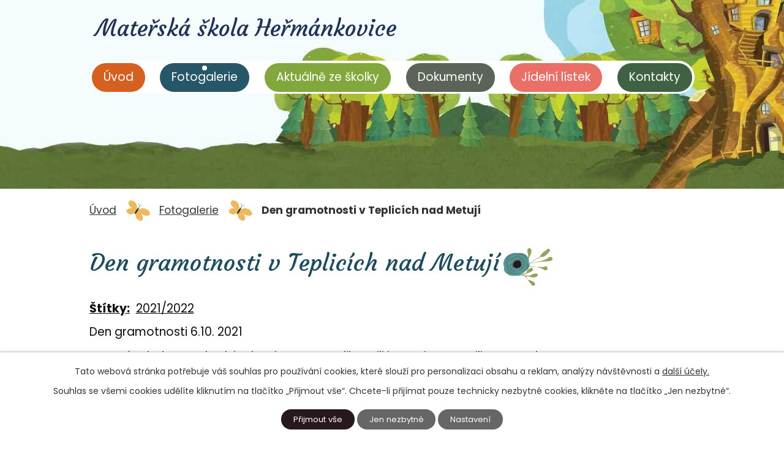

--- FILE ---
content_type: text/html; charset=utf-8
request_url: https://www.ms-hermankovice.cz/fotogalerie/den-gramotnosti-v-teplicich-nad-metuji
body_size: 6192
content:
<!DOCTYPE html>
<html lang="cs" data-lang-system="cs">
	<head>



		<!--[if IE]><meta http-equiv="X-UA-Compatible" content="IE=EDGE"><![endif]-->
			<meta name="viewport" content="width=device-width, initial-scale=1, user-scalable=yes">
			<meta http-equiv="content-type" content="text/html; charset=utf-8" />
			<meta name="robots" content="index,follow" />
			<meta name="author" content="Antee s.r.o." />
			<meta name="description" content="Den gramotnosti 6.10. 2021
počasí nebylo moc hezké, ale nám to nevadilo, užili jsme si to a zažili spoustu legrace." />
			<meta name="viewport" content="width=device-width, initial-scale=1, user-scalable=yes" />
			<meta property="og:image" content="http://www.ms-hermankovice.cz/image.php?oid=8600480" />
<title>Den gramotnosti v Teplicích nad Metují | Heřmánkovice - Mateřská školka</title>

		<link rel="stylesheet" type="text/css" href="https://cdn.antee.cz/jqueryui/1.8.20/css/smoothness/jquery-ui-1.8.20.custom.css?v=2" integrity="sha384-969tZdZyQm28oZBJc3HnOkX55bRgehf7P93uV7yHLjvpg/EMn7cdRjNDiJ3kYzs4" crossorigin="anonymous" />
		<link rel="stylesheet" type="text/css" href="/style.php?nid=Q0NRSg==&amp;ver=1768399196" />
		<link rel="stylesheet" type="text/css" href="/css/libs.css?ver=1768399900" />
		<link rel="stylesheet" type="text/css" href="https://cdn.antee.cz/genericons/genericons/genericons.css?v=2" integrity="sha384-DVVni0eBddR2RAn0f3ykZjyh97AUIRF+05QPwYfLtPTLQu3B+ocaZm/JigaX0VKc" crossorigin="anonymous" />

		<script src="/js/jquery/jquery-3.0.0.min.js" ></script>
		<script src="/js/jquery/jquery-migrate-3.1.0.min.js" ></script>
		<script src="/js/jquery/jquery-ui.min.js" ></script>
		<script src="/js/jquery/jquery.ui.touch-punch.min.js" ></script>
		<script src="/js/libs.min.js?ver=1768399900" ></script>
		<script src="/js/ipo.min.js?ver=1768399889" ></script>
			<script src="/js/locales/cs.js?ver=1768399196" ></script>

			<script src='https://www.google.com/recaptcha/api.js?hl=cs&render=explicit' ></script>

		<link href="/aktualne-ze-skolky?action=atom" type="application/atom+xml" rel="alternate" title="Aktuálně ze školky">
		<link href="/jidelni-listek?action=atom" type="application/atom+xml" rel="alternate" title="Jídelní lístek">
		<link href="/dokumenty?action=atom" type="application/atom+xml" rel="alternate" title="Dokumenty">
		<link href="/jidelni-listek-3?action=atom" type="application/atom+xml" rel="alternate" title="Jídelní lístek">
<link rel="preconnect" href="https://fonts.gstatic.com/" crossorigin>
<link href="https://fonts.googleapis.com/css2?family=Courgette&amp;family=Poppins:wght@400;700&amp;display=fallback" rel="stylesheet">
<link href="/image.php?nid=9901&amp;oid=7701007" rel="icon" type="image/png">
<link rel="shortcut icon" href="/image.php?nid=9901&amp;oid=7701007">
<script>
ipo.api.live("body", function(el){
//přesun patičky
$(el).find("#ipocopyright").insertAfter("#ipocontainer");
//přidání třidy action-button
$(el).find(".backlink").addClass("action-button");
//přesun vyhledávání
$(el).find(".fulltextSearchForm").appendTo(".header-fulltext");
//přejmenování placeholderu ve vyhledávání
$(el).find(".fulltextSearchForm input[type=text]").attr("placeholder", "Vyhledat");
});
//funkce pro zobrazování a skrývání vyhledávání
ipo.api.live(".header-fulltext > a", function(el){
if ($(window).width() < 1025)
{
var ikonaLupa = $(el).find(".ikona-lupa");
$(el).click(function(e) {
e.preventDefault();
$(this).toggleClass("search-active");
if($(this).hasClass("search-active")) {
$(ikonaLupa).text('X');
$(ikonaLupa).attr("title","Zavřít vyhledávání");
} else {
$(this).removeClass("search-active");
$(ikonaLupa).attr("title","Otevřít vyhledávání");
}
$(".fulltextSearchForm").animate({width: "toggle"});
});
}
});
</script>

	</head>

	<body id="page7207014" class="subpage7207014"
			
			data-nid="9901"
			data-lid="CZ"
			data-oid="7207014"
			data-layout-pagewidth="1024"
			
			data-slideshow-timer="3"
			 data-ipo-meta-album="230"
						
				
				data-layout="responsive" data-viewport_width_responsive="1024"
			>



							<div id="snippet-cookiesConfirmation-euCookiesSnp">			<div id="cookieChoiceInfo" class="cookie-choices-info template_1">
					<p>Tato webová stránka potřebuje váš souhlas pro používání cookies, které slouží pro personalizaci obsahu a reklam, analýzy návštěvnosti a 
						<a class="cookie-button more" href="https://navody.antee.cz/cookies" target="_blank">další účely.</a>
					</p>
					<p>
						Souhlas se všemi cookies udělíte kliknutím na tlačítko „Přijmout vše“. Chcete-li přijímat pouze technicky nezbytné cookies, klikněte na tlačítko „Jen nezbytné“.
					</p>
				<div class="buttons">
					<a class="cookie-button action-button ajax" id="cookieChoiceButton" rel=”nofollow” href="/fotogalerie/den-gramotnosti-v-teplicich-nad-metuji?do=cookiesConfirmation-acceptAll">Přijmout vše</a>
					<a class="cookie-button cookie-button--settings action-button ajax" rel=”nofollow” href="/fotogalerie/den-gramotnosti-v-teplicich-nad-metuji?do=cookiesConfirmation-onlyNecessary">Jen nezbytné</a>
					<a class="cookie-button cookie-button--settings action-button ajax" rel=”nofollow” href="/fotogalerie/den-gramotnosti-v-teplicich-nad-metuji?do=cookiesConfirmation-openSettings">Nastavení</a>
				</div>
			</div>
</div>				<div id="ipocontainer">

			<div class="menu-toggler">

				<span>Menu</span>
				<span class="genericon genericon-menu"></span>
			</div>

			<span id="back-to-top">

				<i class="fa fa-angle-up"></i>
			</span>

			<div id="ipoheader">

				<div class="row header-inner flex-container layout-container">
	<div class="logo">
		<a title="Mateřská škola Heřmánkovice" href="/" class="header-logo">Mateřská škola Heřmánkovice</a>
	</div>
	<div class="header-fulltext">
		<a href="#"><span title="Otevřít vyhledávání" class="ikona-lupa">Ikona</span></a>
	</div>
</div>			</div>

			<div id="ipotopmenuwrapper">

				<div id="ipotopmenu">
<h4 class="hiddenMenu">Horní menu</h4>
<ul class="topmenulevel1"><li class="topmenuitem1 noborder" id="ipomenu7691059"><a href="/">Úvod</a><ul class="topmenulevel2"><li class="topmenuitem2" id="ipomenu8139723"><a href="/historie">Historie</a></li><li class="topmenuitem2" id="ipomenu8139724"><a href="/jaci-jsme-a-co-je-nasim-poslanim">Jací jsme a co je naším posláním</a></li><li class="topmenuitem2" id="ipomenu8139727"><a href="/co-nabizime">Co nabízíme</a></li><li class="topmenuitem2" id="ipomenu8139728"><a href="/nase-skolka-jak-to-u-nas-vypada-virtualni-prohlidka">Naše školka - jak to u nás vypadá + virtuální prohlídka</a></li><li class="topmenuitem2" id="ipomenu8139729"><a href="/snazime-se-byt-ekologicti">Snažíme se být ekologičtí</a></li></ul></li><li class="topmenuitem1 active" id="ipomenu7207014"><a href="/fotogalerie">Fotogalerie</a></li><li class="topmenuitem1" id="ipomenu7691062"><a href="/aktualne-ze-skolky">Aktuálně ze školky</a></li><li class="topmenuitem1" id="ipomenu7694044"><a href="/dokumenty">Dokumenty</a></li><li class="topmenuitem1" id="ipomenu10517424"><a href="/jidelni-listek-3">Jídelní lístek</a><ul class="topmenulevel2"><li class="topmenuitem2" id="ipomenu4119647"><a href="/zakon-o-potravinach-seznam-alergenu">Zákon o potravinách        Seznam alergenů</a></li></ul></li><li class="topmenuitem1" id="ipomenu2155551"><a href="/kontakty">Kontakty</a></li></ul>
					<div class="cleartop"></div>
				</div>
			</div>
			<div id="ipomain">
				
				<div id="ipomainframe">
					<div id="ipopage">
<div id="iponavigation">
	<h5 class="hiddenMenu">Drobečková navigace</h5>
	<p>
			<a href="/">Úvod</a> <span class="separator">&gt;</span>
			<a href="/fotogalerie">Fotogalerie</a> <span class="separator">&gt;</span>
			<span class="currentPage">Den gramotnosti v Teplicích nad Metují</span>
	</p>

</div>
						<div class="ipopagetext">
							<div class="gallery view-detail content">
								
								<h1>Den gramotnosti v Teplicích nad Metují</h1>

<div id="snippet--flash"></div>
								
																	<hr class="cleaner">

		<div class="tags table-row auto type-tags">
		<a class="box-by-content" href="/fotogalerie/den-gramotnosti-v-teplicich-nad-metuji?do=tagsRenderer-clearFilter" title="Ukázat vše">Štítky:</a>
		<ul>

			<li><a href="/fotogalerie/den-gramotnosti-v-teplicich-nad-metuji?tagsRenderer-tag=2021%2F2022&amp;do=tagsRenderer-filterTag" title="Filtrovat podle 2021/2022">2021/2022</a></li>
		</ul>
	</div>
	<div class="album">
	<div class="paragraph description clearfix"><p>Den gramotnosti 6.10. 2021</p>
<p>počasí nebylo moc hezké, ale nám to nevadilo, užili jsme si to a zažili spoustu legrace.</p></div>
</div>
	
<div id="snippet--images"><div class="images clearfix">

																				<div class="image-wrapper" data-img="8600480" style="margin: 22.00px; padding: 6px;">
		<div class="image-inner-wrapper with-description">
						<div class="image-thumbnail" style="width: 200px; height: 200px;">
				<a class="image-detail" href="/image.php?nid=9901&amp;oid=8600480&amp;width=605" data-srcset="/image.php?nid=9901&amp;oid=8600480&amp;width=605 1600w, /image.php?nid=9901&amp;oid=8600480&amp;width=605 1200w, /image.php?nid=9901&amp;oid=8600480&amp;width=605 700w, /image.php?nid=9901&amp;oid=8600480&amp;width=300 300w" data-image-width="605" data-image-height="454" data-caption="Den gramotnosti v Teplicích nad Metují" target="_blank">
<img alt="Den gramotnosti v Teplicích nad Metují" style="margin: 0px -34px;" loading="lazy" width="267" height="200" data-src="/image.php?nid=9901&amp;oid=8600480&amp;width=267&amp;height=200">
</a>
			</div>
										<div class="image-description" title="Den gramotnosti v Teplicích nad Metují" style="width: 200px;">
						Den gramotnosti v Teplicích nad Metují					</div>
						</div>
	</div>
																			<div class="image-wrapper" data-img="8600481" style="margin: 22.00px; padding: 6px;">
		<div class="image-inner-wrapper with-description">
						<div class="image-thumbnail" style="width: 200px; height: 200px;">
				<a class="image-detail" href="/image.php?nid=9901&amp;oid=8600481&amp;width=605" data-srcset="/image.php?nid=9901&amp;oid=8600481&amp;width=605 1600w, /image.php?nid=9901&amp;oid=8600481&amp;width=605 1200w, /image.php?nid=9901&amp;oid=8600481&amp;width=605 700w, /image.php?nid=9901&amp;oid=8600481&amp;width=300 300w" data-image-width="605" data-image-height="454" data-caption="Den gramotnosti v Teplicích nad Metují" target="_blank">
<img alt="Den gramotnosti v Teplicích nad Metují" style="margin: 0px -34px;" loading="lazy" width="267" height="200" data-src="/image.php?nid=9901&amp;oid=8600481&amp;width=267&amp;height=200">
</a>
			</div>
										<div class="image-description" title="Den gramotnosti v Teplicích nad Metují" style="width: 200px;">
						Den gramotnosti v Teplicích nad Metují					</div>
						</div>
	</div>
																			<div class="image-wrapper" data-img="8600482" style="margin: 22.00px; padding: 6px;">
		<div class="image-inner-wrapper with-description">
						<div class="image-thumbnail" style="width: 200px; height: 200px;">
				<a class="image-detail" href="/image.php?nid=9901&amp;oid=8600482&amp;width=605" data-srcset="/image.php?nid=9901&amp;oid=8600482&amp;width=605 1600w, /image.php?nid=9901&amp;oid=8600482&amp;width=605 1200w, /image.php?nid=9901&amp;oid=8600482&amp;width=605 700w, /image.php?nid=9901&amp;oid=8600482&amp;width=300 300w" data-image-width="605" data-image-height="454" data-caption="Den gramotnosti v Teplicích nad Metují" target="_blank">
<img alt="Den gramotnosti v Teplicích nad Metují" style="margin: 0px -34px;" loading="lazy" width="267" height="200" data-src="/image.php?nid=9901&amp;oid=8600482&amp;width=267&amp;height=200">
</a>
			</div>
										<div class="image-description" title="Den gramotnosti v Teplicích nad Metují" style="width: 200px;">
						Den gramotnosti v Teplicích nad Metují					</div>
						</div>
	</div>
																			<div class="image-wrapper" data-img="8600483" style="margin: 22.00px; padding: 6px;">
		<div class="image-inner-wrapper with-description">
						<div class="image-thumbnail" style="width: 200px; height: 200px;">
				<a class="image-detail" href="/image.php?nid=9901&amp;oid=8600483&amp;width=605" data-srcset="/image.php?nid=9901&amp;oid=8600483&amp;width=605 1600w, /image.php?nid=9901&amp;oid=8600483&amp;width=605 1200w, /image.php?nid=9901&amp;oid=8600483&amp;width=605 700w, /image.php?nid=9901&amp;oid=8600483&amp;width=300 300w" data-image-width="605" data-image-height="454" data-caption="Den gramotnosti v Teplicích nad Metují" target="_blank">
<img alt="Den gramotnosti v Teplicích nad Metují" style="margin: 0px -34px;" loading="lazy" width="267" height="200" data-src="/image.php?nid=9901&amp;oid=8600483&amp;width=267&amp;height=200">
</a>
			</div>
										<div class="image-description" title="Den gramotnosti v Teplicích nad Metují" style="width: 200px;">
						Den gramotnosti v Teplicích nad Metují					</div>
						</div>
	</div>
																		<div class="image-wrapper" data-img="8600484" style="margin: 22.00px; padding: 6px;">
		<div class="image-inner-wrapper with-description">
						<div class="image-thumbnail" style="width: 200px; height: 200px;">
				<a class="image-detail" href="/image.php?nid=9901&amp;oid=8600484&amp;width=454" data-srcset="/image.php?nid=9901&amp;oid=8600484&amp;width=454 1600w, /image.php?nid=9901&amp;oid=8600484&amp;width=454 1200w, /image.php?nid=9901&amp;oid=8600484&amp;width=454 700w, /image.php?nid=9901&amp;oid=8600484&amp;width=225 300w" data-image-width="454" data-image-height="605" data-caption="Den gramotnosti v Teplicích nad Metují" target="_blank">
<img alt="Den gramotnosti v Teplicích nad Metují" style="margin: -34px 0px;" loading="lazy" width="200" height="267" data-src="/image.php?nid=9901&amp;oid=8600484&amp;width=200&amp;height=267">
</a>
			</div>
										<div class="image-description" title="Den gramotnosti v Teplicích nad Metují" style="width: 200px;">
						Den gramotnosti v Teplicích nad Metují					</div>
						</div>
	</div>
																			<div class="image-wrapper" data-img="8600485" style="margin: 22.00px; padding: 6px;">
		<div class="image-inner-wrapper with-description">
						<div class="image-thumbnail" style="width: 200px; height: 200px;">
				<a class="image-detail" href="/image.php?nid=9901&amp;oid=8600485&amp;width=605" data-srcset="/image.php?nid=9901&amp;oid=8600485&amp;width=605 1600w, /image.php?nid=9901&amp;oid=8600485&amp;width=605 1200w, /image.php?nid=9901&amp;oid=8600485&amp;width=605 700w, /image.php?nid=9901&amp;oid=8600485&amp;width=300 300w" data-image-width="605" data-image-height="454" data-caption="Den gramotnosti v Teplicích nad Metují" target="_blank">
<img alt="Den gramotnosti v Teplicích nad Metují" style="margin: 0px -34px;" loading="lazy" width="267" height="200" data-src="/image.php?nid=9901&amp;oid=8600485&amp;width=267&amp;height=200">
</a>
			</div>
										<div class="image-description" title="Den gramotnosti v Teplicích nad Metují" style="width: 200px;">
						Den gramotnosti v Teplicích nad Metují					</div>
						</div>
	</div>
																			<div class="image-wrapper" data-img="8600486" style="margin: 22.00px; padding: 6px;">
		<div class="image-inner-wrapper with-description">
						<div class="image-thumbnail" style="width: 200px; height: 200px;">
				<a class="image-detail" href="/image.php?nid=9901&amp;oid=8600486&amp;width=605" data-srcset="/image.php?nid=9901&amp;oid=8600486&amp;width=605 1600w, /image.php?nid=9901&amp;oid=8600486&amp;width=605 1200w, /image.php?nid=9901&amp;oid=8600486&amp;width=605 700w, /image.php?nid=9901&amp;oid=8600486&amp;width=300 300w" data-image-width="605" data-image-height="454" data-caption="Den gramotnosti v Teplicích nad Metují" target="_blank">
<img alt="Den gramotnosti v Teplicích nad Metují" style="margin: 0px -34px;" loading="lazy" width="267" height="200" data-src="/image.php?nid=9901&amp;oid=8600486&amp;width=267&amp;height=200">
</a>
			</div>
										<div class="image-description" title="Den gramotnosti v Teplicích nad Metují" style="width: 200px;">
						Den gramotnosti v Teplicích nad Metují					</div>
						</div>
	</div>
																			<div class="image-wrapper" data-img="8600487" style="margin: 22.00px; padding: 6px;">
		<div class="image-inner-wrapper with-description">
						<div class="image-thumbnail" style="width: 200px; height: 200px;">
				<a class="image-detail" href="/image.php?nid=9901&amp;oid=8600487&amp;width=605" data-srcset="/image.php?nid=9901&amp;oid=8600487&amp;width=605 1600w, /image.php?nid=9901&amp;oid=8600487&amp;width=605 1200w, /image.php?nid=9901&amp;oid=8600487&amp;width=605 700w, /image.php?nid=9901&amp;oid=8600487&amp;width=300 300w" data-image-width="605" data-image-height="454" data-caption="Den gramotnosti v Teplicích nad Metují" target="_blank">
<img alt="Den gramotnosti v Teplicích nad Metují" style="margin: 0px -34px;" loading="lazy" width="267" height="200" data-src="/image.php?nid=9901&amp;oid=8600487&amp;width=267&amp;height=200">
</a>
			</div>
										<div class="image-description" title="Den gramotnosti v Teplicích nad Metují" style="width: 200px;">
						Den gramotnosti v Teplicích nad Metují					</div>
						</div>
	</div>
		<hr class="cleaner">
</div>
</div>

<div id="snippet--uploader"></div><a class='backlink action-button' href='/fotogalerie'>Zpět na přehled</a>
															</div>
						</div>
					</div>


					

					

					<div class="hrclear"></div>
					<div id="ipocopyright">
<div class="copyright">
	<div class="row copyright__inner layout-container">
	<h3>Mateřská škola, Heřmánkovice</h3>
	<div class="copy-adresa">
		<h4>Adresa</h4>
		<p>
			Heřmánkovice 263,<br>
			549 84 Heřmánkovice
		</p>
	</div>
	<div class="copy-kontakt">
		<h4>Kontakty</h4>
		<p><strong>Tel.: </strong><a href="tel:+420606033037">+420 606 033 037</a></p>
		<p><strong>E-mail: </strong><a href="mailto:skolka@hermankovice.cz">skolka@hermankovice.cz</a></p>
	</div>
</div>
<div class="row antee">
	© 2026 Heřmánkovice - Mateřská školka, <a href="mailto:kollertovaeva@seznam.cz">Kontaktovat webmastera</a>, <span id="links"><a href="/mapa-stranek">Mapa stránek</a>, <a href="/prohlaseni-o-pristupnosti">Prohlášení o přístupnosti</a>, <a href="/povinne-zverejnovane-informace">Povinně zveřejňované informace</a></span><br>ANTEE s.r.o. - <a href="https://www.antee.cz" rel="nofollow">Tvorba webových stránek</a>, Redakční systém IPO
</div>
</div>
					</div>
					<div id="ipostatistics">
<script >
	var _paq = _paq || [];
	_paq.push(['disableCookies']);
	_paq.push(['trackPageView']);
	_paq.push(['enableLinkTracking']);
	(function() {
		var u="https://matomo.antee.cz/";
		_paq.push(['setTrackerUrl', u+'piwik.php']);
		_paq.push(['setSiteId', 4800]);
		var d=document, g=d.createElement('script'), s=d.getElementsByTagName('script')[0];
		g.defer=true; g.async=true; g.src=u+'piwik.js'; s.parentNode.insertBefore(g,s);
	})();
</script>
<script >
	$(document).ready(function() {
		$('a[href^="mailto"]').on("click", function(){
			_paq.push(['setCustomVariable', 1, 'Click mailto','Email='+this.href.replace(/^mailto:/i,'') + ' /Page = ' +  location.href,'page']);
			_paq.push(['trackGoal', 8]);
			_paq.push(['trackPageView']);
		});

		$('a[href^="tel"]').on("click", function(){
			_paq.push(['setCustomVariable', 1, 'Click telefon','Telefon='+this.href.replace(/^tel:/i,'') + ' /Page = ' +  location.href,'page']);
			_paq.push(['trackPageView']);
		});
	});
</script>
					</div>

					<div id="ipofooter">
						
					</div>
				</div>
			</div>
		</div>
	</body>
</html>


--- FILE ---
content_type: text/css;charset=utf-8
request_url: https://www.ms-hermankovice.cz/style.php?nid=Q0NRSg==&ver=1768399196
body_size: 33130
content:
/**
 * User defined IPO styles.
 */

/*** Default IPO styles *******************************************************/
html, body {
	font-family: 'Trebuchet MS', Helvetica, sans-serif;
	font-size: 12px;
	color: #0d0d0d;
	margin: 0;
	padding: 0;
	text-align: center;
	-ms-text-size-adjust: 100%;
	-webkit-text-size-adjust: 100%;
	text-size-adjust: 100%;
	background-color: transparent; background-image: none;
}
.top {
	padding: 5px 20px 0 20px;
	font-size: 2.6em;
	font-weight:bold;
	font-style: italic;
	display: block;
	text-decoration: none;
	min-height: 50px;
	-webkit-box-sizing: border-box;
	-moz-box-sizing: border-box;
	box-sizing: border-box;
	color: #0d0d0d;
}
.hiddenMenu {
	position:absolute;
	left:-1000px;
	top:auto;
	width:1px;
	height:1px;
	overflow:hidden;
}
.linkback, .linknext, .linkprev {
	font-size: 1.25em;
	display: inline-block;
}
.linknext, .linkprev {
	width: 33%;
	min-height: 1em;
	margin: 0 2%;
}
.linknext {
	float: right;
	text-align: right;
}
.linkprev {
	float: left;
	text-align: left;
}
.linkback {
	width: 26%;
	float: left;
}
.linknext a, .linkprev a, .linkback a {
	text-decoration: none;
	display: inline-block;
}
.linknext a:hover .linknext-chevron {
	right: -10px;
}
.linkprev a:hover .linkprev-chevron {
	left: -10px;
}
.linkback a:hover .linkback-chevron .fa-undo {
	-ms-transform: rotate(-45deg);
	-webkit-transform: rotate(-45deg);
	-moz-transform: rotate(-45deg);
	-o-transform: rotate(-45deg);
	transform: rotate(-45deg);
}
.linknext-title, .linkprev-title, .linknext-text, .linkprev-text, .linkback-text {
	display: inline-block;
}
.linknext-chevron, .linknext-title, .linknext-text, .linkback-text {
	float: right;
}
.linkback-chevron, .linkprev-chevron, .linkprev-text, .linkprev-title {
	float: left;
}
.linknext-text span:first-child, .linkprev-text span:first-child, .linkback-text span {
	text-decoration: underline;
}
.linknext a:hover > .linknext-text span:first-child, .linkprev a:hover > .linkprev-text span:first-child, .linkback:hover .linkback-text span {
	text-decoration: none;
}
.linknext > a > span:first-child {
	margin-left: 10px;
}
.linkprev > a > span:first-child {
	margin-right: 10px;
}
.linknext-chevron, .linkprev-chevron {
	font-size: 1.9em;
	display: inline-block;
	position: relative;
	line-height: 0.75em;
}
.linkback-chevron {
	display: inline-block;
	position: relative;
}
.linkprev-chevron .fa-angle-left,
.linknext-chevron .fa-angle-right{
	font-size: 1.1em;
	line-height: 1em;
}
.linknext-date {
	font-size: 0.65em;
	float: right;
	clear: right;
}
.linkprev-date {
	font-size: 0.65em;
	float: left;
	clear: left;
}
.linkback, .linkprev-title, .linknext-title {
	line-height: 1.2em;
}
.linkback .fa-undo {
	font-size: 1em;
	margin-left: -1.14em;
	transition: all 0.07s ease 0s;
	color: #0d0d0d;
}
.linkback a {
	vertical-align: top;
}
a.nolink {
	text-decoration: underline;
	cursor: default;
}
	color:  #0d0d0d;
}
#ipopage .blog .content-paginator {
	margin: 3em auto;
}
.copyright {
	padding: 0 15px;
	font-size: 0.75em;
	font-weight: normal;
}
#ipoheader a {
	text-decoration: none;
}
.iporighttext a:hover, .ipolefttext a:hover {
	text-decoration: none;
}
iframe {
	border: none;
}
a {
	word-wrap: break-word;
	-ms-hyphens: auto;
	hyphens: auto;
}
:focus {
	outline: 0;
}
body.using-keyboard :focus {
	outline: 2px solid currentColor;
}

/*** Mess ***/
.button {
	background-color: #fa972b;
	border: 1px solid #ffffff;
	width: 100px;
	font-weight: bold;
	color: #ffffff;
}
.button2 {
	background-color: #fa972b;
	border: 1px solid #ffffff;
	font-weight: bold;
	color: #ffffff;
}
.button3 {
	background-color: #fa972b;
	border: 1px solid #ffffff;
	color: #ffffff;
	font-size: 0.75em;
	font-weight: normal;
}
.item {
	color: #000000;
	background-color: #EEEEEE;
}
.tabtitle {
	color: #FFFFFF;
	background-color:
	#979797;
	font-weight: bold;
}
.tabtitleno {
	color: #FFFFFF;
	background-color: #979797;
	font-weight: bold;
}
.itemhand, .itemhand:link {
	color: #000000;
	background-color: #EEEEEE;
	text-decoration: none;
	cursor: pointer;
}
.itemhand td:hover, .itemhand:hover {
	color: #000000;
	background-color: #DCDCDC;
	text-decoration: none;
	cursor: pointer;
}
.itemhand td textarea:hover {
	cursor: pointer;
	background-color: #DCDCDC;
}
.itemvalue {
	color: #000000;
	background-color: #FFCFCF;
}
.hidden {
	display: none !important;
}
.noprint {
	display: block;
}
.printonly {
	display: none;
}
.component-container table {
	width: 100%;
	border: 0;
}
.spacer5 {
	height: 5px;
}
/*** Layout *******************************************************************/
#ipocontainer, #ipomain, #ipomainframe, #ipotopmenuwrapper, #ipofooter {
	width: 1024px;
}
#ipocontainer {
	position: relative;
	color: #0d0d0d;
	margin: 0 auto;
	padding: 0;
	text-align: left;
	background-color: transparent;
}
#ipoheader img, #ipoheader object, #ipofooter img {
	vertical-align: top;
}
#ipoheader {
	width: 100%;
	min-height: 50px;
	color: #0d0d0d;
	background-color: transparent;
	position: relative;
}
#ipomain {
	position: relative;
	background-color: transparent; background-image: none;
}
#ipoleftblock, #ipopage, #iporightblock {
	display: inline;
}
#ipopage {
	width: 1024px;
	margin-left: 0px;
	float: left;
	padding: 0;
	color: #0d0d0d;
	overflow: visible;
	position: relative;
}
#ipopage, #iporightblock, #ipoleftblock, .ipopagetext {
	min-height: 500px;
}
#iporightblock {
	width: 0px;
	float: left;
	padding: 0;
}
#ipoleftblock {
	width: 0px;
	margin-left: -1024px;
	float: left;
	padding: 0;
}
#ipoleftblockin {
	width: 0px;
	margin: 20px 0;
	padding: 0;
}
.ipopagetext {
	padding: 5px 0px 10px 0px;
}
/*** #iponavigation ***/
#iponavigation p {
	padding: 5px 0px 0px 0px;
	margin: 0px;
}
#iponavigation a {
	color: #0d0d0d;
}
#iponavigation a:visited {
	color: #0d0d0d;
}
#iponavigation a:hover {
	color: #0d0d0d;
	text-decoration: none;
}
/*** #ipocopyright & #ipofooter ***/
#ipocopyright {
	padding: 10px 0px 10px 0px;
	color: #0d0d0d;
	font-weight: normal;
	text-align: center;
	clear: both;
}
#ipocopyright a {
	color: #0d0d0d;
	text-decoration: underline;
}
#ipocopyright a:hover {
	color: #0d0d0d;
	text-decoration: none;
}
#ipofooter {
	clear: both;
	min-height: 10px;
	background-color: transparent;
	color: #0d0d0d;
}
/*** #ipomenu ***/
#ipomenu {
	margin: 0px 0px 20px 0px;
}
#ipomenu ul, #ipomenu ul li {
	width: 0px;
}
#ipomenu ul {
	margin: 0;
	padding: 0;
	list-style-type: none;
	float: left;
	background-color: transparent; background-image: none;
}
#ipomenu li {
	margin: 0;
	padding: 0;
	display: block;
	float: left;
	position: relative;
}
#ipomenu a {
	text-align: left;
	font-weight: bold;
	float: none;
	display: block;
	color: #ffffff;
}
#ipomenu li ul {
	visibility: hidden;
	position: absolute;
	z-index: 10;
}
#ipomenu li ul li {
	display: block;
	float: none;
	position: relative;
}
#ipomenu li ul li:hover {
	position: relative;
}
/* simulate child selector for IE */
#ipomenu li:hover ul,
#ipomenu li:hover li:hover ul,
#ipomenu li:hover li:hover li:hover ul,
#ipomenu li:hover li:hover li:hover li:hover ul,
#ipomenu li:hover li:hover li:hover li:hover li:hover ul {
	visibility: visible;
}
#ipomenu li:hover li ul,
#ipomenu li:hover li:hover li ul,
#ipomenu li:hover li:hover li:hover li ul,
#ipomenu li:hover li:hover li:hover li:hover li ul,
#ipomenu li:hover li:hover li:hover li:hover li:hover li ul {
	visibility: hidden;
}
#ipomenu ul li {
	margin: 0 0 1px 0;
	padding: 0;
}
#ipomenu ul li a {
	padding: 5px 5px;
	margin: 0;
	text-decoration: none;
	display: block;
	height: 100%;
	color: #ffffff;
	background-color: transparent; background-image: none;
}
#ipomenu ul li a:hover {
	color: #ffffff;
	background-color: #fa972b; background-image: none;
}
#ipomenu ul li a.nolink:hover {
	cursor: text;
	color: #ffffff;
	background-color: transparent;
}
#ipomenu ul li.submenu1 ul {
	width: 182px;
	left: 0px;
	margin: 0;
	padding: 0;
	top: 0;
	background-color: #ffffff;
	background-image: none;
	border-top: 1px solid #ffffff;
	border-bottom: 1px solid #ffffff;
}
#ipomenu ul li.submenu1 ul li {
	width: 180px;
	display: block;
	padding: 0;
	margin: 0 0 1px 0;
	border-left: 1px solid #ffffff;
	border-right: 1px solid #ffffff;
	float: left;
}
#ipomenu ul li.submenu1 ul li a {
	padding: 5px 5px;
	display: block;
	margin: 0px;
	color: #ffffff;
	background-color: #ffffff;
	font-weight: bold;
	text-align: left;
	background-image: none;
}
#ipomenu ul li.submenu1 ul li a:hover {
	color: #ffffff;
	background-color: #fa972b;
	background-image: none;
}
#ipomenu ul li.submenu1 ul li a.nolink:hover {
	cursor: text;
	color: #ffffff;
	background-color: #ffffff;
}
#ipomenu ul li.submenu2 ul, #ipomenu ul li.submenu3 ul, #ipomenu ul li.submenu4 ul, #ipomenu ul li.submenu5 ul {
	width: 180px;
	left: 180px;
	margin: 0;
	padding: 0;
	top: 0;
	background-color: #ffffff;
}
/*** #ipotopmenu ***/
#ipotopmenuwrapper {
	padding: 0;
	margin: 0;
	background-color: transparent; background-image: none;
}
#ipotopmenu {
	padding: 0;
	margin: 0;
}
#ipotopmenu a {
	text-decoration: none;
	color: #ffffff;
	display: block;
	text-align: left;
}
#ipotopmenu ul, #ipotopmenu li {
	list-style-type: none;
	margin: 0;
	padding: 0;
}
#ipotopmenu ul.topmenulevel1 li.topmenuitem1,
#ipotopmenu ul.topmenulevel1 li.noborder {
	height: 23px !important;
	line-height: 23px;
	float: left;
	position: relative;
	font-weight: bold;
	border-left: 1px solid #ffffff;
	z-index: 99;
}
#ipotopmenu ul.topmenulevel1 li.topmenuitem1 a,
#ipotopmenu ul.topmenulevel1 li.noborder a {
	padding: 0 5px;
	background-color: transparent; background-image: none;
}
#ipotopmenu ul.topmenulevel1 li.noborder {
	border: none;
}
#ipotopmenu ul.topmenulevel2,
#ipotopmenu ul.topmenulevel3,
#ipotopmenu ul.topmenulevel4,
#ipotopmenu ul.topmenulevel5,
#ipotopmenu ul.topmenulevel6 {
	top: 23px;
	width: 180px;
	padding: 0 5px;
	position: absolute;
	line-height: 100%;
	left: -1px;
	background: #ffffff;
	visibility: hidden;
	border: 1px solid #ffffff;
	border-top: none;
	z-index: 100;
}
#ipotopmenu ul.topmenulevel3, #ipotopmenu ul.topmenulevel4, #ipotopmenu ul.topmenulevel5, #ipotopmenu ul.topmenulevel6 {
	left: 190px;
	top: -1px;
}
#ipotopmenu ul.topmenulevel2 li.topmenuitem2,
#ipotopmenu ul.topmenulevel3 li.topmenuitem3,
#ipotopmenu ul.topmenulevel4 li.topmenuitem4,
#ipotopmenu ul.topmenulevel5 li.topmenuitem5,
#ipotopmenu ul.topmenulevel6 li.topmenuitem6 {
	margin: 1px -5px 0 -5px;
	font-weight: bold;
	text-align: left;
	padding: 0;
	background-color: #ffffff;
	line-height: 1.2em;
	position: relative;
}
#ipotopmenu ul.topmenulevel2 li.topmenuitem2 a,
#ipotopmenu ul.topmenulevel3 li.topmenuitem3 a,
#ipotopmenu ul.topmenulevel4 li.topmenuitem4 a,
#ipotopmenu ul.topmenulevel5 li.topmenuitem5 a,
#ipotopmenu ul.topmenulevel6 li.topmenuitem6 a {
	font-weight: bold;
	text-align: left;
	padding: 4px 2px 4px 5px;
	line-height: 1.2em;
	height: 100%;
	background-image: none;
}
#ipotopmenu ul.topmenulevel1 li.topmenuitem1 a:hover {
	color: #ffffff;
	background-color: #fa972b; background-image: none;
}
#ipotopmenu ul.topmenulevel2 li.topmenuitem2 a:hover,
#ipotopmenu ul.topmenulevel3 li.topmenuitem3 a:hover,
#ipotopmenu ul.topmenulevel4 li.topmenuitem4 a:hover,
#ipotopmenu ul.topmenulevel5 li.topmenuitem5 a:hover,
#ipotopmenu ul.topmenulevel6 li.topmenuitem6 a:hover {
	color: #ffffff;
	background-color: #fa972b;
	background-image: none;
}
#ipotopmenu ul.topmenulevel1 li.topmenuitem1 a.nolink:hover,
#ipotopmenu ul.topmenulevel2 li.topmenuitem2 a.nolink:hover,
#ipotopmenu ul.topmenulevel3 li.topmenuitem3 a.nolink:hover,
#ipotopmenu ul.topmenulevel4 li.topmenuitem4 a.nolink:hover,
#ipotopmenu ul.topmenulevel5 li.topmenuitem5 a.nolink:hover,
#ipotopmenu ul.topmenulevel6 li.topmenuitem6 a.nolink:hover {
	cursor: text;
	color: #ffffff;
	background-color: #ffffff;
}
#ipotopmenu ul.topmenulevel1 li.topmenuitem1:hover ul.topmenulevel2,
#ipotopmenu ul.topmenulevel2 li.topmenuitem2:hover ul.topmenulevel3,
#ipotopmenu ul.topmenulevel3 li.topmenuitem3:hover ul.topmenulevel4,
#ipotopmenu ul.topmenulevel4 li.topmenuitem4:hover ul.topmenulevel5,
#ipotopmenu ul.topmenulevel5 li.topmenuitem5:hover ul.topmenulevel6 {
	visibility: visible;
}
/*** .newsheader & .newsbody ***/
.newsheader {
	padding: 5px 5px;
	color: #ffffff;
	background-color: transparent; background-image: none;
	font-weight: bold;
	margin-bottom: 0.3em;
}
.newsheaderref {
	color: #ffffff;
	font-weight: bold;
}
.newsbody {
	padding: 2px 5px;
	color: #0d0d0d;
	font-weight: normal;
	overflow: hidden;
}
.newsbodyrefu {
	color: #0d0d0d;
	font-weight: normal;
}
.newsbodyrefu:link {
	color: #0d0d0d;
}
.newsbodyrefu:active {
	color: #0d0d0d;
	text-decoration: underline;
}
.newsbodyrefu:hover {
	color: #0d0d0d;
	text-decoration: underline;
}
.newsbodyrefu:visited {
	color: #0d0d0d;
}
.newsbody a {
	color: #0d0d0d;
}
/*** column messages **********************************************************/
.column-message {
	padding: 2px 5px;
}
.column-message .newsheader {
	margin-left: -5px;
	margin-right: -5px;
}
.column-message a {
	color: #0d0d0d;
}
.ui-autocomplete.ui-menu {
	text-align: left;
}
/*** Default text properties **************************************************/
.ipolefttext, .iporighttext {
	color: #0d0d0d;
}
.ipopagetext a {
	color: #0d0d0d;
}
.ipopagetext a:visited {
	color: #0d0d0d;
}
.ipopagetext a:hover {
	color: #0d0d0d;
	text-decoration: none;
}
.styleH3, .styH3, h1 {
	font-family: 'Trebuchet MS', Helvetica, sans-serif;
	font-size: 1.6em;
	font-weight: normal;
	color: #1d4c5d;
}
.styleH4, .styH4, h2{
	font-family: 'Trebuchet MS', Helvetica, sans-serif;
	font-size: 1.35em;
	font-weight: bold;
	color: #82a73d;
}
.styleH5, .styH5, h3 {
	font-family: 'Trebuchet MS', Helvetica, sans-serif;
	font-size: 1.2em;
	font-weight: bold;
	color: #82a73d;
}
.ipopagetext h1 a, .ipopagetext h1 a:hover, .ipopagetext h1 a:visited,
.ipopagetext h2 a, .ipopagetext h2 a:hover, .ipopagetext h2 a:visited,
.ipopagetext h3 a, .ipopagetext h3 a:hover, .ipopagetext h3 a:visited {
	font: inherit;
	color: inherit;
}
.ipopagetext h1 a.tooltip {
	font-size: 1em;
}
.huge-text {
	font-size: 1.8em;
}
.bigger-text {
	font-size: 1.4em;
}
.normal-text {
	font-size: 1em;
}
.smaller-text {
	font-size: 0.9em;
}
.small-text {
	font-size: 0.8em;
}
/*** Table default properties *************************************************/
#ipopage th {
	text-align: center;
}
table.border, table.border td, table.border th {
	border: 1px solid #ffffff;	border-collapse: collapse;
}
.text th, .paragraph th, .tender th {
	background-color: #50602f;
	color: black;
}
.ipopagetext table p:first-child {
	margin: 0 auto;
}
.ipopagetext table p:last-child {
	margin-bottom: 0;
}
.ipopagetext td, .ipopagetext th {
	padding: 0.2em;
	vertical-align: top;
}
table.evenWidth td {
	width: 10%;
}
/*** Image default properties *************************************************/
img {
	border: none;
}
.imageframe {
	border: 1px solid #ffffff;
}
.leftFloat {
	float: left;
	margin-right: 1em;
}
.rightFloat {
	float: right;
	margin-left: 1em;
}
/*** Cleaners *****************************************************************/
#ipomain #ipomainframe #ipopage .ipopagetext .matrix li.cleaner {
	clear: both;
	width: 100%;
	margin: -1px 0 0 0;
	padding: 0;
	height: 1px;
	min-height: 1px;
	border: none;
	visibility: hidden;
}
.matrix li.cleaner {
	display: block;
}
hr.cleaner {
	clear: both;
	margin: -1px 0 0 0;
	padding: 0;
	height: 1px;
	border: none;
	visibility: hidden;
}
.clearfix:after {
	display: block;
	visibility: hidden;
	font-size: 0;
	content: " ";
	height: 0;
	clear: both;
}
.clear {
	clear: both;
}
.hrclear {
	margin: 0;
	padding: 0;
	clear: both;
	height: 1px;
	font-size: 1px;
	line-height: 1px;
	visibility: hidden;
}
hr {
	height: 0;
	border-color: #555;
	border-style: solid none none;
	border-width: 1px 0 0;
	margin: 1rem 0;
}
.cleartop {
	margin: 0;
	padding: 0;
	clear: both;
	visibility: hidden;
}
/*** Action Buttons ***********************************************************/
.action-button, .action-button:visited {
	padding: 0.3em 1em;
	text-decoration: none;
	font-size: 1.1em;
	font-weight: normal;
	border-radius: 4px;
	color: #ffffff;
	border: 1px solid #ffffff;
	background-color: #27181d;
;
}
.action-button:hover {
	color: #ffffff;
	border: 1px solid #ffffff;
	background-color: #50602f;
;
	cursor: pointer;
}
.action-button:active {
	background-image: none;
	filter: none;
}
a.action-button, a.action-button:visited {
	color: #ffffff;
}
a.action-button:hover {
	color: #ffffff;
}
.action-button:disabled {
	cursor: not-allowed;
	opacity: 0.5;
}
a.disabled {
	opacity: 0.5;
}
a.disabled:hover {
	background: inherit;
	color: inherit;
	cursor: not-allowed;
}
/*** Content Paginator ********************************************************/
#ipopage .content-paginator {
	margin: 1.5em auto;
	white-space: nowrap;
	max-width: 100%;
	text-align: center;
}
#ipopage .content-paginator .content-paginator-wrapper {
	display: inline-block;
	width: auto;
	max-width: 100%;
}
#ipopage .content-paginator .paginator-step,
#ipopage .content-paginator .paginator-separator,
#ipopage .content-paginator .paginator-current,
#ipopage .content-paginator .paginator-button {
	font-weight: normal;
	position: relative;
	float: left;
	padding: 0.5em 0.7em;
	margin-left: -1px;
	font-size: 1em;
	text-decoration: none;
	color: #0d0d0d;
	border: 1px solid #27181d;
}
#ipopage .content-paginator .paginator-step,
#ipopage .content-paginator .paginator-separator,
#ipopage .content-paginator .paginator-current {
	-webkit-box-sizing: border-box;
	-mz-box-sizing: border-box;
	box-sizing: border-box;
	width: 30px;
	padding: 0.5em 0;
	text-align: center;
}
#ipopage .content-paginator .paginator-step:hover {
	background-color: #50602f;
	color: #ffffff;
}
#ipopage .content-paginator .paginator-current {
	background-color: #27181d;
;
	color: #ffffff;
	font-weight: bold;
}
#ipopage .content-paginator .paginator-button {
	max-width: 100px;
	padding: 0.5em;
}
#ipopage .content-paginator .paginator-prev .paginator-button-icon {
	margin-right: 0.2em;
}
#ipopage .content-paginator .paginator-next .paginator-button-icon {
	margin-left: 0.2em;
}
#ipopage .content-paginator .paginator-button:hover,
#ipopage .content-paginator .paginator-step:hover {
	color: #ffffff;
	background-color: #50602f;
;
	cursor: pointer;
}
#ipopage .content-paginator .paginator-prev {
	border-radius: 4px 0 0 4px;
}
#ipopage .content-paginator .paginator-next {
	border-radius: 0 4px 4px 0;
}
#ipopage .content-paginator .paginator-disabled {
	opacity: 0.5;
}
#ipopage .content-paginator .paginator-disabled:hover {
	background: inherit;
	color: inherit;
	cursor: not-allowed;
}
#ipopage .items-counter {
	text-align: right;
	color: #0d0d0d;
}

/*** Forms ************************************************************/
/*** forms - general styling */
input, select, textarea {
	border: 1px solid #ffffff;
	color: #0d0d0d;
	font-size: 1em;
	font-family: inherit;
}
label .meta {
	font-size: 0.9em;
	font-weight: normal;
	color: #777;
}
.form-item .form-item-field > input:not([type='submit']):focus,
.form-item .form-item-field > textarea:focus,
.form-item .form-item-field > select:focus {
	border-color: currentColor;
}
.form-item .form-item-field input[type="radio"] {
	margin: 0 0.4em 0 0;
	vertical-align: middle;
	width: auto;
	border: none;
}
.form-item .form-item-field input[type="checkbox"] {
	vertical-align: middle;
	width: auto;
	border: none;
}
.form-item .form-item-field input[type="checkbox"] + label {
	vertical-align: middle;
}
.form-item .form-item-label label {
	font-weight: bold;
}
.form-item .form-item-label label .meta {
	font-size: 0.9em;
	font-weight: normal;
	color: #777;
}
/* form - table layout */
.form-horizontal {
	display: table;
	width: 100%;
	border-spacing: 0 0.3em;
}
.form-horizontal .form-item {
	display: table-row;
}
.form-horizontal .form-item .form-item-label,
.form-horizontal .form-item .form-item-field {
	display: table-cell;
	vertical-align: top;
}
.form-horizontal .form-item .form-item-label {
	padding: 0.2em;
}
.form-horizontal .form-item .form-item-field > * {
	padding: 0.2em;
	-webkit-box-sizing: border-box;
	-moz-box-sizing: border-box;
	box-sizing: border-box;
	max-width: 100%;
}
.form-horizontal fieldset ~ .form-item {
	display: table;
	width: 100%;
}
.form-horizontal fieldset ~ .form-item.buttons {
	display: table;
	width: auto;
	margin: 0 auto;
}
.form-horizontal .form-item .form-item-field > input[type="submit"],
.form-horizontal .form-item .form-item-field > input[type="button"] {
	padding: 0.3em 1em;
	width: auto;
}
/* form - below layout */
.form-vertical .form-item {
	margin-bottom: 0.3em;
}
.form-vertical .form-item .form-item-label,
.form-vertical .form-item .form-item-field {
	margin: 0.3em 0;
}
.form-vertical .form-item .form-item-field > * {
	width: 100%;
	max-width: 100%;
	padding: 0.2em;
	-webkit-box-sizing: border-box;
	-moz-box-sizing: border-box;
	box-sizing: border-box;
}
.form-vertical .form-item .form-item-field > input[type="submit"], .form-vertical .form-item .form-item-field > input[type="button"] {
	padding: 0.3em 1em;
	display: inline-block;
	width: auto;
}
.form-vertical .buttons .form-item-field {
	text-align: center;
}
.form-horizontal .buttons .form-item-field {
	text-align: left;
}
/* form - recaptcha */
.form-horizontal .form-item .g-recaptcha > div,
.form-vertical .form-item .g-recaptcha > div {
	padding-left: 0px;
}
body form .grecaptcha-badge {
	display: none;
}
input[name='antispam'] {
	display: none;
}
.form-item.approval {
	font-weight: bold;
}
.form-item.antispam-disclaimer a {
	font-weight: bold;
}
.form-item.approval label {
	vertical-align: middle;
}
.form-item.approval input {
	margin: 0 0.5em 0 0;
	vertical-align: middle;
}
#ipoleftblock input[name='approval'] {
	float: left;
}
/*** div.paragraph ************************************************************/
div.paragraph:after {
	display: block;
	content: ' ';
	height: 0;
	visibility: hidden;
	font-size: 0;
	clear: both;
}
/*** tags *********************************************************************/
.tags {
	margin: 0.5em 0;
}
.tags form > span {
	display: inline-block;
	margin: .5em 1em 0 .5em;
}
.tags form > span input {
	margin: 0 .25em 0 0;
	vertical-align: middle;
}
.tags form > span label {
	vertical-align: middle;
}
.tags > a {
	font-weight: bold;
	float: left;
}
.tags ul {
	display: inline-block;
	padding: 0;
	margin: 0 0 0 .5em;
}
.tags li {
	display: inline;
	list-style: none;
	margin-right: .5em;
}
.tags .filtered {
	font-weight: bold;
	font-size: larger;
}
.tags-selection {
	margin: 10px 0;
}
.tags-selection label {
	font-weight: bold;
	font-size: larger;
}
.tags-selection select {
	min-width: 150px;
	min-height: 25px;
	padding: 0.2em;
	margin: 0.4em;
	box-sizing: border-box;
}
.tags input[type='submit'] {
	display: none;
}
/*** Subscribe toolbar ********************************************************/
.subscribe-toolbar .fa {
	float: right;
	margin-left: 0.5em;
}
.subscribe-toolbar {
	float: right;
}
.with-subscribe > h1 {
	float: left;
}
.ipopagetext .subscribe-toolbar .action-button {
	margin-right: 0.5em;
	margin-top: 1em;
	padding: 0.3em 0.6em;
	float: right;
}
.subscribe-toolbar .action-button:first-child {
	margin-right: 0;
}
/*** Assessment ***************************************************************/
.ratings {
	float: left;
	text-decoration: none;
	min-height: 16px;
	text-align: right;
	cursor: default;
	margin-right: 2em;
}
.ratings .ratings-item {
	display: inline-block;
}
.ratings .ratings-item + .ratings-item {
	margin-left: 2em;
}
.ratings a {
	color: #555;
}
.ratings a:hover {
	color: #000
}
.ratings .inactive {
	cursor: not-allowed;
	color: #d4d4d4;
}
.ratings .fa {
	font-size: 1.25em;
}
/*** Discussion component *****************************************************/
.comment-footer .reply {
	font-size: 1.1em;
}
.comment-name .comment-name-moderator {
	font-style: oblique;
	font-weight: bold;
}
.discussion-add-comment-link {
	float: right;
}
.censored {
	font-style: italic;
}
.comments {
	padding: 0;
}
.comments .comment {
	position: relative;
	list-style: none;
	margin: 0.2em;
	margin-left: 0;
	padding: 0.2em 0.5em 0.2em 1.5em;
}
.comment > .created {
	position: absolute;
	right: 0.2em;
	top: 0.2em;
}
.comments .comment.level-1 {
	margin-left: 2em;
}
.comments .comment.level-2 {
	margin-left: 4em;
}
.comments .comment.level-3 {
	margin-left: 6em;
}
.comments .comment.level-4 {
	margin-left: 8em;
}
.comments .comment.level-5 {
	margin-left: 10em;
}

/*** Gallery layouts **********************************************************/
/*** default list ***/
.albums#listPreview {
	padding: 0;
	margin: 0;
}
.albums#listPreview > li {
	list-style-type: none;
	margin-bottom: 2em;
}
.albums#listPreview h2 a {
	display: block;
	margin-bottom: 0.25em;
}
.albums#listPreview img.intro {
	float: left;
	margin-right: 1.5em;
}
.albums#listPreview div > p:first-child {
	margin-top: 0;
}
.albums#listPreview div p {
	text-align: justify;
}
.article .image-thumbnail img,
.gallery .image-thumbnail img {
	max-width: none;
}
/*** list with all images ***/
.albums#listImages div.clearfix p {
	text-align: justify;
}
/*** Gallery matrix list ***/
.gallery .matrix .title {
	min-height: 3.5em;
}
/*** Gallery/Catalog matrix list **********************************************/
.matrix {
	padding: 0;
}
.matrix a {
	display: block;
	width: 100%;
}
.matrix div > a {
	margin: -2000px;
	padding: 2000px;
}
.matrix .title {
	margin: 0;
}
.matrix .title a {
	padding: 0.2em 0 0.8em;
}
.matrix li {
	list-style-type: none;
	float: left;
	width: 33%;
	margin: 0 0 0.2em;
	text-align: left;
	overflow: hidden;
}
.matrix li.column-1 {
	margin-left: 0.5%;
	margin-right: 0.5%;
}
.matrix li > div {
	display: block;
	background: #eee;
	min-height: 373px;
	text-align: center;
	vertical-align: top;
	padding: 0.2em 5px;
}
/*** Gallery/Catalog images component *****************************************/
.images {
	margin: 1em 0;
}
.image-wrapper {
	float: left;
	height: auto;
	box-shadow: 1px 1px 16px -4px #888888;
	position: relative;
	behavior: url(js/PIE.htc);
	background-color: transparent;
}
.image-wrapper .image-inner-wrapper {
	position: relative;
}
.image-wrapper .image-inner-wrapper.with-description {
	padding-bottom: 2em;
}
.image-wrapper .image-inner-wrapper .image-thumbnail {
	background-color: #0d0d0d;
	margin: 0 auto;
	position: relative;
	width: 100%;
}
.image-wrapper .image-inner-wrapper a.image-detail {
	display: inline-block;
	height: 100%;
	text-align: center;
	margin: 0 auto;
	overflow: hidden;
	vertical-align: middle;
	width: 100%;
}
.image-wrapper .image-inner-wrapper .image-description {
	padding: 0.5em 0 0 0;
	z-index: 3;
	position: absolute;
	bottom: 0;
	left: 0;
	min-height: 2em;
	text-overflow: ellipsis;
	overflow: hidden;
	white-space: nowrap;
	-moz-box-sizing: border-box;
	-webkit-box-sizing: border-box;
	box-sizing: border-box;
}
/*** Blog *********************************************************************/
.articles {
	padding: 0;
}
.article.article--sticky {
	background: #f3f3f3;
	padding: 1em 2em;
	border: 1px solid #aaa;
	border-left: 3px solid #aaa;
	margin-bottom: 1em;
}
.blog .articles > li h2 {
	color: #82a73d;
}
.blog .articles > li > a p {
	margin-bottom: 0.2em;
}
.blog .articles > li > hr {
	margin: 0.15em 0em;
}
.article-footer, .comment-footer {
	text-align: right;
}
.blog.view-detail .article-footer {
	display: inline-block;
	width: 100%;
}
.blog.view-detail .article-footer > div {
	margin: 0.5em 0;
	display: inline-block;
	float: left;
	text-align: left;
}
#discussion {
	margin-top: 2em;
}
.blog.view-detail .article-footer .published, .blog.view-detail .article-footer .author {
	float: right;
}
.article-footer .published span, .article-footer .author-label {
	font-weight: bold;
}
.blog.view-detail .article-footer .author {
	width: 100%;
}
form.article table {
	width: 100%;
}
.dates > span {
	font-weight: bold;
}
.dates > div, .article-footer .author > div {
	display: inline-block;
}
.blog #frm-subscriptionConfirmation-form ul li,
.blog #frm-editSubscription-form ul li {
	list-style-type: none;
}
.blog #frm-subscriptionConfirmation-form .form-item > ul,
.blog #frm-editSubscription-form .form-item > ul {
	padding-left: 0;
}
/*** BLOG - listLayouts, styles for all templates *****************************/
.articles .comments-number {
	display: inline-block;
	margin-top: 1em;
	font-size: 0.8em;
}
/*** BLOG - blogSimple ********************************************************/
.simple .articles .dueDate {
	display: inline-block;
	padding-bottom: 0.5em;
}
/*** BLOG - twoColumnsLayout **************************************************/
.two_columns .articles {
	position: relative;
}
.two_columns .article:after {
	display: block;
	visibility: hidden;
	font-size: 0;
	content: " ";
	height: 0;
	clear: both;
}
.two_columns ul.tags {
	margin-bottom: 2em;
}
.two_columns h2 {
	margin-bottom: 0.2em;
}
.two_columns .article .intro-content {
	margin-left: 10em;
	text-align: justify;
}
.two_columns .article .author,
.two_columns .article .published,
.two_columns .article .dueDate {
	display: block;
	font-size: 0.9em;
}
.two_columns .morelink {
	float: right;
}
.two_columns .article .additional-info {
	float: left;
	width: 10em;
}
.calendarDate {
	display: block;
	width: 3em;
	border-radius: 6px;
	font-style: normal;
	font-weight: bold;
	text-align: center;
	line-height: 1.6;
	background-color: lightgrey;
	background-image: -webkit-gradient(linear, left top, left bottom, from(white), to(lightgrey));
	background: -o-linear-gradient(top, white 0%, lightgrey 100%);
	background: linear-gradient(top, white 0%, lightgrey 100%);
	box-shadow: 2px 2px 4px -1px gray;
	font-size: 1.5em;
	margin-bottom: 0.8em;
}
.calendarDate span {
	display: block;
	border-radius: 6px 6px 2px 2px;
	font-size: 0.8em;
	padding: 0.1em;
	line-height: 1.2;
	box-shadow: 0px 3px 2px -2px gray;
	background-color: darkred;
	background-image: -webkit-gradient(linear, left top, left bottom, from(red), to(darkred));
	background: -o-linear-gradient(top, red 0%, darkred 100%);
	background: linear-gradient(top, red 0%, darkred 100%);
	color: white;
	text-shadow: 0 -1px 0 rgba(0, 0, 0, 0.7);
}
.blog-news .calendarDate {
	font-size: 1em;
	float: left;
	margin-right: 0.5em;
	margin-bottom: 0;
	color: black;
}
.blog-news .calendarDate span {
	font-weight: normal;
}
/*** BLOG - Divided Background Layout *****************************************/
.divided_bg .article {
	position: relative;
	border-radius: 6px;
	margin-bottom: 2em;
	padding: 0.5em 1em 2em;
	background-color: #ffffff;
	box-shadow: 1px 1px 12px -5px;
	behavior: url(js/PIE.htc);
}
.divided_bg h2 {
	margin-bottom: 0.25em;
}
.divided_bg h2 a {
	text-decoration: none;
}
.divided_bg h2 a:hover {
	opacity: 0.5;
}
.view-default.divided_bg .articles .article .articleText img {
	max-width: 100%;
	height: auto;
}
.divided_bg .article .dueDate {
	display: inline-block;
	padding-bottom: 0.5em;
}
.divided_bg .article .leftFooter {
	float: left;
	width: 50%;
}
.divided_bg .article .rightFooter {
	float: right;
	width: 50%;
	text-align: right;
}
.divided_bg .article .rightFooter,
.divided_bg .article .leftFooter span {
	display: block;
	font-size: 0.9em;
}
.divided_bg .article .rightFooter .addComment {
	display: inline;
}
.divided_bg .article .cleaner {
	margin-bottom: 1em;
}
/************** Blog - column box *********************************************/
.blog-news ul li {
	list-style: none;
}
.blog-news ul.list, .blog-news ul.calendar {
	margin: 0;
	padding: 0;
}
.blog-news ul.list li, .blog-news ul.calendar li {
	margin: 0.5em 0;
}
.blog-news ul.list li a {
	color: #0d0d0d;
}
.blog-news ul.list li a:hover, .blog-news ul.calendar li a:hover {
	text-decoration: none;
}
.blog-news ul li .due {
	font-weight: bold;
	margin-right: 0.2em;
}
.blog-news ul.list li .title {
	font-size: 1em;
	font-weight: normal;
}
.blog-news ul.calendar li {
	padding: 0.3em 0;
}
.blog-news ul.thumbnail {
	padding: 0;
}
.blog-news ul.thumbnail li {
	margin-bottom: 0.2em;
}
.blog-news ul.thumbnail li > a {
	display: block;
	padding: .4em;
	color: #ffffff;
	background-color: transparent; background-image: none;
	font-weight: bold;
}
/*** elastic fulltext *********************************************************/
/*** .noticeBoard - uredni deska **********************************************/
#ipopage .noticeBoard table.datagrid tbody tr a {
	display: block;
	width: 100%;
	height: 100%;
	color: #000000;
	text-decoration: none;
}
#ipopage .noticeBoard table.datagrid tbody tr a .fa {
	margin-left: .5em;
}
#ipopage .noticeBoard table.datagrid tbody tr a .fa-files-o {
	transform: scale(-1, 1);
}
.noticeBoard .last-updated {
	margin: 1em 0;
	float: right;
}
.noticeBoard .last-updated:after {
	clear: both;
	display: block;
	content: ' ';
}
.noticeBoard .files .icon {
	vertical-align: middle;
}
.noticeBoard .datagrid .ui-icon-document {
	background-position: -36px -100px;
	display: inline-block;
	height: 9px;
	margin-right: 0.3em;
	width: 8px;
}
.noticeBoardOverview-filter {
	margin-bottom: 1em;
}
.noticeBoardOverview-filter fieldset {
	border: 1px solid #ccc;
	margin: 0;
	padding: 2em;
}
.noticeBoardOverview-filter legend {
	margin: 1px 0;
	font-size: 1.3em;
	font-weight: bold;
	padding: 0 .5em;
}
.noticeBoardOverview-filter-item {
	box-sizing: border-box;
	padding-bottom: 1em;
	display: -webkit-box;
	display: -ms-flexbox;
	display: flex;
}
.noticeBoardOverview-filter-item span {
	margin-right: 1em;
	margin-bottom: .5em;
	display: -webkit-box;
	display: -ms-flexbox;
	display: flex;
	-webkit-box-align: center;
	-ms-flex-align: center;
	align-items: center;
}
.noticeBoardOverview-filter-item span input {
	margin: 0 .5em 0 0;
}
.noticeBoardOverview-filter-label {
	min-width: 130px;
	margin-bottom: .25em;
}
.noticeBoardOverview-filter-controls {
	display: -webkit-box;
	display: -ms-flexbox;
	display: flex;
	-webkit-box-flex: 1;
	-ms-flex-positive: 1;
	flex-grow: 1;
	-ms-flex-wrap: wrap;
	flex-wrap: wrap;
	-webkit-box-orient: horizontal;
	-webkit-box-direction: normal;
	-ms-flex-direction: row;
	flex-direction: row;
	-webkit-box-pack: start;
	-ms-flex-pack: start;
	justify-content: flex-start;
}
.noticeBoardOverview-filter-controls > input:focus,
.noticeBoardOverview-filter-controls > select:focus {
	border-color: currentColor;
}
.noticeBoardOverview-filter-controls > input,
.noticeBoardOverview-filter-controls > select {
	width: 100%;
}
.noticeBoardOverview-filter-search {
	clear: both;
	text-align: center;
	margin-top: .5em;
	-webkit-box-flex: 1;
	-ms-flex-positive: 1;
	flex-grow: 1;
}
.noticeBoardOverview-item {
	padding: 2em;
	margin: 2em 0 0;
	border: 1px solid #ccc;
	box-shadow: 1px 1px 3px rgba(0, 0, 0, 0.1);
	background: #fff;
}
.noticeBoardOverview-item > div {
	margin: 1em 0;
}
.noticeBoardOverview-item > :first-child {
	margin-top: 0;
}
.noticeBoardOverview-item > :last-child {
	margin-bottom: 0;
}
.noticeBoardOverview--grid {
	display: -webkit-box;
	display: -ms-flexbox;
	display: flex;
	-webkit-box-orient: horizontal;
	-webkit-box-direction: normal;
	-ms-flex-direction: row;
	flex-direction: row;
	-ms-flex-wrap: wrap;
	flex-wrap: wrap;
	margin: 0 -1em;
	-webkit-box-pack: justify;
	-ms-flex-pack: justify;
	justify-content: space-between;
}
.noticeBoardOverview--grid .noticeBoardOverview-item {
	padding: 2em;
	border: 1px solid #ccc;
	margin: 1em;
	-ms-flex-negative: 1;
	flex-shrink: 1;
	width: calc(50% - 2em);
	box-sizing: border-box;
}
@media only screen and (max-width: 1024px) {
	.noticeBoardOverview--grid .noticeBoardOverview-item {
		width: 100%;
	}
	.noticeBoardOverview-filter-item {
		-webkit-box-orient: vertical;
		-webkit-box-direction: normal;
		-ms-flex-direction: column;
		flex-direction: column;
	}
}
.noticeBoard #frm-noticeOverview-itemsPerPageChooser-form {
	margin-left: auto;
	text-align: right;
}
.noticeBoard #frm-noticeOverview-itemsPerPageChooser-form .form-item-label {
	display: inline-block;
	vertical-align: middle;
	padding-right: 1em;
}
.noticeBoard #frm-noticeOverview-itemsPerPageChooser-form .form-item-field {
	display: inline-block;
	vertical-align: middle;
}
.noticeBoard #frm-noticeOverview-itemsPerPageChooser-form:before,
.noticeBoard #frm-noticeOverview-itemsPerPageChooser-form:after {
	clear: both;
	content: ' ';
	display: table;
}
/*** filesRenderer ************************************************************/
#ipopage ul.files {
	margin: 0 0 0.5em;
	padding: 0.5em;
}
#ipopage ul.files li {
	list-style-type: none;
	clear: left;
	margin-bottom: 0.5em;
}
.file-type {
	width: 34px;
	height: 34px;
	display: inline-block;
	vertical-align: middle;
	margin-right: 0.5em;
	background-size: contain;
	background-repeat: no-repeat;
	background-position: 100% 50%;
	background-image: url('img/fileIcons/default.svg');
}
.file-type-bmp {
	background-image: url('img/fileIcons/bmp.svg');
}
.file-type-csv {
	background-image: url('img/fileIcons/csv.svg');
}
.file-type-doc,
.file-type-docx {
	background-image: url('img/fileIcons/doc.svg');
}
.file-type-gif {
	background-image: url('img/fileIcons/gif.svg');
}
.file-type-jpg,
.file-type-jpeg {
	background-image: url('img/fileIcons/jpg.svg');
}
.file-type-odp {
	background-image: url('img/fileIcons/odp.svg');
}
.file-type-ods {
	background-image: url('img/fileIcons/ods.svg');
}
.file-type-odt {
	background-image: url('img/fileIcons/odt.svg');
}
.file-type-otf {
	background-image: url('img/fileIcons/otf.svg');
}
.file-type-pdf {
	background-image: url('img/fileIcons/pdf.svg');
}
.file-type-png {
	background-image: url('img/fileIcons/png.svg');
}
.file-type-ppt,
.file-type-pptx {
	background-image: url('img/fileIcons/ppt.svg');
}
.file-type-rar {
	background-image: url('img/fileIcons/rar.svg');
}
.file-type-rtf {
	background-image: url('img/fileIcons/rtf.svg');
}
.file-type-svg {
	background-image: url('img/fileIcons/svg.svg');
}
.file-type-txt {
	background-image: url('img/fileIcons/txt.svg');
}
.file-type-xls,
.file-type-xlsx {
	background-image: url('img/fileIcons/xls.svg');
}
.file-type-xml {
	background-image: url('img/fileIcons/xml.svg');
}
.file-type-zip {
	background-image: url('img/fileIcons/zip.svg');
}
/*** TuristikaCZ, Catalog, ... ************************************************/
.order-tabs {
	overflow: hidden;
	width: 100%;
	margin: 0;
	padding: 0;
	list-style: none;
	position: relative;
	top: 1px;
}
.order-tabs li {
	display: inline-block;
	margin-right: 4px;
}
.order-tabs a {
	position: relative;
	padding: 8px 10px;
	display: inline-block;
	text-decoration: none;
	border-radius: 3px;
}
.order-tabs a:before {
	display: inline-block;
	margin-right: 0.5em;
	font: normal normal normal 14px/1 FontAwesome;
	font-size: inherit;
	text-rendering: auto;
	-webkit-font-smoothing: antialiased;
	-moz-osx-font-smoothing: grayscale;
	transform: translate(0, 0);
}
.order-tabs .tab-price-high-to-low a:before {
	content: "\f107";
}
.order-tabs .tab-price-low-to-high a:before {
	content: "\f106";
}
.order-tabs .tab-alphabetically a:before {
	content: "\f15d";
}
.order-tabs .tab-newest a:before {
	content: "\f017";
}
.order-tabs .tab-rating a:before {
	content: "\f005";
}
.order-tabs .current a {
	font-weight: bold;
	pointer-events: none;
}

/*** Popup window **********************************************************/

.modal-wrapper {
	position: fixed;
	top: 0;
	left: 0;
	bottom: 0;
	right: 0;
	font-size: 18px;
	z-index: 150;
	background-color: rgba(0,0,0,0.2);
}

.modal-wrapper .modal-close {
	float: right;
	margin-left: 1em;
	font: normal normal normal 14px/1 FontAwesome;
	font-size: inherit;
	text-rendering: auto;
	-webkit-font-smoothing: antialiased;
	-moz-osx-font-smoothing: grayscale;
	transform: translate(0, 0);
	color: #333;
	text-decoration: none;
}

.modal-wrapper .modal-close:hover {
	color: #000;
}

.modal-wrapper .modal-close:before {
	content: "\f00d";
}

.modal-wrapper .modal-close span {
	display: none;
}

.modal-wrapper .modal-dialog {
	padding: 18px;
	box-shadow: 0 0 5px 0 rgba(0, 0, 0, 0.2);
	left: 50%;
	top: 100px;
	transform: translateX(-50%);
}

.modal-wrapper .modal-dialog .modal-body {
	padding-top: 27px;
}

@media only screen and (max-width: 1024px) {
	.modal-wrapper .modal-dialog {
		top: 50px;
	}
}

/*** Cookie confirmation ***************************************************/

.cookie-choices-info {
	font-size: 14px;
	padding: 10px;
	background-color: #fff;
	color: #333;
	text-align: center;
	border-top: 1px solid #ccc;
	position: fixed;
	left: 0;
	top: auto;
	bottom: 0;
	width: 100%;
	z-index: 150;
	box-shadow: 0 0 5px 0 rgba(0, 0, 0, 0.2);
	box-sizing: border-box;
}
.cookie-choices-info p {
	margin: 10px 0;
	text-align: center;
}
.cookie-buttons a {
	display: inline-block;
	margin: 2px;
}
.cookie-button.more {
	color: #333;
}
.cookie-button.more:hover {
	text-decoration: none;
	color: #000;
}
.cookie-button.cookie-button--settings.action-button {
	color: #fff;
	background: #666;
	border-color: #666;
}
.cookie-button.cookie-button--settings.action-button:hover {
	color: #fff;
	background: #444;
	border-color: #444;
}
.cookie-choices-info.template_2 {
	position: absolute;
	left: 50%;
	top: 50%;
	bottom: auto;
	transform: translate(-50%, -50%);
	max-width: 690px;
	width: 100%;
	max-height: none;
	height: auto;
	padding: 1em;
	border-radius: 0;
}
.cookie-choices-bg {
	display: block;
	width: 100%;
	height: 100%;
	background-color: rgba(0,0,0,0.5);
	position: absolute;
	left: 0;
	top: 0;
	right: 0;
	bottom: 0;
	z-index: 102;
	overflow: hidden;
}
@media only screen and (max-width: 768px) {
	.cookie-choices-info.template_2 {
		position: fixed;
		left: 0;
		top: auto;
		bottom: 0;
		transform: none;
		max-width: 100%;
		width: 100%;
	}
}

.cookie-choice-settings {
	font-size: 14px;
	position: fixed;
	margin: 0 auto;
	width: 100%;
	background: #fff;
	z-index: 151;
	box-shadow: 0 0 5px 0 rgba(0, 0, 0, 0.2);
	left: 0;
	bottom: -1px;
	right: 0;
	border: 1px solid #ccc;
	padding: 2em;
	max-width: 1024px;
	text-align: left;
	box-sizing: border-box;
	max-height: 80vh;
	overflow-y: auto;
	color: #333;
}

.cookie-choice-settings .cookie-choice-settings--close {
	float: right;
	margin-left: 1em;
	font: normal normal normal 14px/1 FontAwesome;
	font-size: inherit;
	text-rendering: auto;
	-webkit-font-smoothing: antialiased;
	-moz-osx-font-smoothing: grayscale;
	transform: translate(0, 0);
	color: #333;
	text-decoration: none;
}

.cookie-choice-settings .cookie-choice-settings--close:hover {
	color: #000;
}

.cookie-choice-settings .cookie-choice-settings--close:before {
	content: "\f00d";
}

.cookie-choice-settings .cookie-choice-settings--close span {
	display: none;
}

.cookie-settings-choice {
	font-weight: bold;
	font-size: 1.15em;
	padding-bottom: .5em;
}

.cookie-settings-choice + div {
	color: #333;
}

.cookie-choice-settings form > div:not(.cookie-buttons) {
	padding-top: 1em;
	border-top: 1px solid #ccc;
	margin-top: 1em;
}

.cookie-choice-settings .cookie-buttons {
	text-align: center;
	margin-top: 2em;
}

.cookie-choice-settings .cookie-buttons input {
	margin: 2px;
}

.cookie-choice-settings .cookie-buttons input[name="necessaryCookies"],
.cookie-choice-settings .cookie-buttons input[name="selectedCookies"] {
	color: #fff;
	background: #666;
	border-color: #666;
}
.cookie-choice-settings .cookie-buttons input[name="necessaryCookies"]:hover,
.cookie-choice-settings .cookie-buttons input[name="selectedCookies"]:hover {
	color: #fff;
	background: #444;
	border-color: #444;
}

.cookie-settings-choice input {
	float: right;
	width: 1em;
	height: 1em;
	margin: 0;
}

.cookie-choice-settings .fa.yes {
	color: #27c90d;
}

.cookie-choice-settings .fa.no {
	color: #999999;
}

.cookie-choice-settings--left {
	right: auto;
	bottom: 1em;
	width: auto;
}

.cookie-choices-fixed {
	position: fixed;
	bottom: 1em;
	left: 1em;
	z-index: 151;
}

.cookie-choices-fixed a svg {
	width: 1.5em;
	vertical-align: middle;
}

.cookie-choices-fixed a svg path {
	fill: currentColor;
}

.cookie-choices-fixed .fa {
	font-size: 18px;
}

.cookie-choices-fixed a {
	-webkit-box-sizing: border-box;
	-moz-box-sizing: border-box;
	box-sizing: border-box;
	text-decoration: none;
		color: #ffffff;
			background-color: #27181d;
		padding: 5px;
	border-radius: 4px;
	display: inline-block;
	line-height: 18px;
	font-size: 18px;
	width: 37px;
	height: 37px;
}

.cookie-choices-fixed a:hover {
		color: #ffffff;
			background-color: #50602f;
	}

/*** Design Warning  **********************************************************/
.design-warning {
	font-size: 14px;
	font-family: Verdana, sans-serif;
	line-height: 1.5;
	-webkit-box-sizing: border-box;
	-moz-box-sizing: border-box;
	box-sizing: border-box;
	text-align: center;
	position: fixed;
	bottom: 0;
	right: 0;
	left: 0;
	padding: .75em 1.25em;
	z-index: 150;
	border-top: 1px solid #f1dfa8;
	color: #735703;
	background-color: #fff3cd;
}
.design-warning .fa {
	font-size: 1.5em;
	margin-right: .5em;
}
.design-warning .action-button,
.design-warning .action-button:visited {
	display: inline-block;
	font-size: 1em;
	padding: .25em .75em;
	border: 0;
	background: #735703;
	color: #fff;
}
.design-warning .action-button:hover{
	background: #553c03;
	color: #fff;
}

/*** social media icons *******************************************************/
/*** icons view */
.social-media-buttons {
	min-height: 30px;
}
.gallery.view-detail .social-media-buttons {
	width: 100%;
}
.social-media-buttons > * {
	vertical-align: top;
}
#socialMediaIconsSetupHeader {
	text-align: right;
}
/*** icons setup form */
#socialMediaIconsSetupHeader .socialIconSetupLabel {
	min-width: 100px;
	display: inline-block;
	text-align: center;
	font-weight: bold;
}
#frm-iconsForPages-socialMediaIconsForm .system-form-item-label,
#frm-iconsForPages-socialMediaIconsForm .system-form-item-field span {
	float: left;
}
#frm-iconsForPages-socialMediaIconsForm :not(.buttons) .system-form-item-field {
	float: right;
}
#frm-iconsForPages-socialMediaIconsForm .system-form-item:not(.buttons):nth-child(odd) {
	background-color: #27181d;
}
#frm-iconsForPages-socialMediaIconsForm .system-form-item-label {
	min-width: 300px;
	padding-left: 0.3em;
}
#frm-iconsForPages-socialMediaIconsForm .system-form-item-field span label {
	display: none;
}
#frm-iconsForPages-socialMediaIconsForm .system-form-item-field span input {
	width: 100px;
}
#frm-iconsForPages-socialMediaIconsForm .system-form-item:not(.buttons) {
	margin: 0;
	line-height: 1.5em;
}

.menu li {
	list-style: none;
}

.menu .menu-item {
	margin-bottom: 1em;
}

.menu .menu-item h3 {
	margin: 0 0 0.5em 0;
}

.menu .menu-item .meal-list {
	display: table;
}

.menu .menu-item .meal-list .meal-item {
	display: table-row;
	margin: 0.5em 0;
}

.menu .menu-item .meal-list .meal-item > div {
	display: table-cell;
}

.menu .menu-item .meal-list .meal-item .meal-item-title {
	width: 50%;
}
.menu .menu-item .meal-list .meal-item .meal-item-description {
	width: 40%;
	text-align: center;
}
.menu .menu-item .meal-list .meal-item .meal-item-cost {
	width: 10%;
	text-align: right;
}

/* tooltipster custom theme */
.tooltip-wrapper {
	display: none
}

.tooltipster-sidetip.tooltipster-light.tooltipster-light-customized .tooltipster-box {
	border: 1px solid #ccc;
	background: #ffffff;
	color: #333;
	margin-right: 1em;
	margin-left: 1em;
	text-align: left;
	-webkit-box-shadow: 1px 1px 15px rgba(0, 0, 0, 0.15);
	-moz-box-shadow: 1px 1px 15px rgba(0, 0, 0, 0.15);
	box-shadow: 1px 1px 15px rgba(0, 0, 0, 0.15);
}

.tooltipster-sidetip.tooltipster-light.tooltipster-light-customized.tooltipster-base {
	font-size: 13px;
	font-family: Verdana, sans-serif;
}

.tooltipster-sidetip.tooltipster-light.tooltipster-light-customized .tooltipster-content h3 {
	margin: 0 0 .5em;
	font-family: Verdana, sans-serif;
}

.tooltipster-sidetip.tooltipster-light.tooltipster-light-customized .tooltipster-content {
	padding: 14px 18px;
}

.tooltipster-sidetip.tooltipster-light.tooltipster-light-customized .tooltipster-content,
.tooltipster-sidetip.tooltipster-light.tooltipster-light-customized .tooltipster-content a {
	color: #333
}

/* top arrow */
.tooltipster-sidetip.tooltipster-light.tooltipster-light-customized.tooltipster-top .tooltipster-arrow-background {
	border-top-color: #fff;
}

.tooltipster-sidetip.tooltipster-light.tooltipster-light-customized.tooltipster-top .tooltipster-arrow-border {
	border-top-color: #ccc;
}

/* left arrow */
.tooltipster-sidetip.tooltipster-light.tooltipster-light-customized.tooltipster-left .tooltipster-arrow-background {
	border-left-color: #fff;
}

.tooltipster-sidetip.tooltipster-light.tooltipster-light-customized.tooltipster-left .tooltipster-arrow-border {
	border-left-color: #ccc;
}

/* right arrow */
.tooltipster-sidetip.tooltipster-light.tooltipster-light-customized.tooltipster-right .tooltipster-arrow-background {
	border-right-color: #fff;
}

.tooltipster-sidetip.tooltipster-light.tooltipster-light-customized.tooltipster-right .tooltipster-arrow-border {
	border-right-color: #ccc;
}

/* bottom arrow */
.tooltipster-sidetip.tooltipster-light.tooltipster-light-customized.tooltipster-bottom .tooltipster-arrow-background {
	border-bottom-color: #fff;
}

.tooltipster-sidetip.tooltipster-light.tooltipster-light-customized.tooltipster-bottom .tooltipster-arrow-border {
	border-top-color: #ccc;
}

/*** LazyLoading Error *************************************************/
.error[loading] {
	background-image: url('[data-uri]');
	background-repeat: no-repeat;
	background-position: 50% 50%;
	display: inherit;
}


/*** Statistics ********************************************************/
#ipostatistics {
	height: 0;
}

/*** CSS grid ***************************************************************/

/**
 * Zachovávat stejný obsah jako v app/presentation/Tiny/templates/css.latte
 */

.row:before,
.row:after {
	display: table;
	content: " ";
}
.row:after {
	clear: both;
}
.col-1,
.col-1-1,
.col-1-2,
.col-1-3,
.col-2-3,
.col-1-4,
.col-3-4,
.col-1-6,
.col-5-6,
.col-1-12,
.col-2-12,
.col-3-12,
.col-4-12,
.col-5-12,
.col-6-12,
.col-7-12,
.col-8-12,
.col-9-12,
.col-10-12,
.col-11-12,
.col-12-12 {
	display: inline-block;
	*display: inline;
	zoom: 1;
	letter-spacing: normal;
	word-spacing: normal;
	vertical-align: top;
	text-rendering: auto;
	-webkit-box-sizing: border-box;
	-moz-box-sizing: border-box;
	box-sizing: border-box;
}
.col-1-2,
.col-1-3,
.col-2-3,
.col-1-4,
.col-3-4,
.col-1-6,
.col-5-6,
.col-1-12,
.col-2-12,
.col-3-12,
.col-4-12,
.col-5-12,
.col-6-12,
.col-7-12,
.col-8-12,
.col-9-12,
.col-10-12,
.col-11-12,
.col-12-12 {
	padding: 0 5px;
	float: left;
}
.col-1-12 {
	width: 8.3333%;
	*width: 8.3023%;
}
.col-1-6,
.col-2-12 {
	width: 16.6667%;
	*width: 16.6357%;
}
.col-1-4,
.col-3-12 {
	width: 25%;
	*width: 24.9690%;
}
.col-1-3,
.col-4-12 {
	width: 33.3333%;
	*width: 33.3023%;
}
.col-5-12 {
	width: 41.6667%;
	*width: 41.6357%;
}
.col-1-2,
.col-6-12 {
	width: 50%;
	*width: 49.9690%;
}
.col-7-12 {
	width: 58.3333%;
	*width: 58.3023%;
}
.col-2-3,
.col-8-12 {
	width: 66.6667%;
	*width: 66.6357%;
}
.col-3-4,
.col-9-12 {
	width: 75%;
	*width: 74.9690%;
}
.col-5-6,
.col-10-12 {
	width: 83.3333%;
	*width: 83.3023%;
}
.col-11-12 {
	width: 91.6667%;
	*width: 91.6357%;
}
.row,
.col-1,
.col-1-1,
.col-12-12 {
	width: 100%;
}


/*** responsive ***************************************************************/
@-ms-viewport { width: device-width }

#ipocontainer,
#ipotopmenuwrapper,
#ipomain,
#ipomainframe,
#ipopage,
.ipopagetext {
	width: 100%
}

#ipoheader,
#ipotopmenu,
#ipomain > div,
#ipofooter,
.content {
	max-width: 1024px;
	margin: 0 auto;
}
.menu-toggler {
	position: absolute;
	top: 0;
	right: 0;
	padding: 1em;
	color: #fff;
	display: none;
	text-align: center;
	-webkit-box-sizing: border-box;
	-moz-box-sizing: border-box;
	box-sizing: border-box;
	margin: .4em 1em;
}
.menu-toggler span {
	padding-left: 1em;
	line-height: 1;
}
.menu-toggler:hover {
	cursor: pointer;
}
.menu-toggler:hover span {
	color: #76B0E3;
}
.menu-toggler span {
	padding-left: 1em;
	line-height: 1;
}
#back-to-top {
	display: none;
}
@media only screen and (max-width: 1024px) {
	html, body {
		min-width: 100%;
	}
	.menu-toggler {
		display: block;
		z-index: 101;
	}
	#ipopage {
		padding: 1em;
		-webkit-box-sizing: border-box;
		-moz-box-sizing: border-box;
		box-sizing: border-box;
	}
	#ipocontainer,
	#ipoheader,
	#ipotopmenu,
	#ipomain,
	#ipomainframe,
	#ipopage,
	#ipoleftblock,
	#iporightblock,
	#ipoleftblockin,
	#iporightblockin,
	#ipofooter,
	.content{
		width: 100%;
	}
	#ipopage,
	#iporightblock,
	#ipoleftblock,
	.ipopagetext {
		min-height: initial;
	}
	#ipotopmenuwrapper {
		display: none;
		width: 100%;
		position: absolute;
		padding-top: 50px;
		top: 0;
		left: 0;
		z-index: 100;
	}
	#ipotopmenu * {
		-moz-box-sizing: border-box;
		-webkit-box-sizing: border-box;
		box-sizing: border-box;
	}
	#ipotopmenu {
		border-radius: 0;
	}
	#ipotopmenu > ul {
		padding-left: 0;
	}
	#ipotopmenu ul.topmenulevel1 > li,
	#ipotopmenu ul.topmenulevel1 li.noborder {
		border: 0 none;
	}
	#ipotopmenu ul li,
	#ipotopmenu ul.topmenulevel1 li.topmenuitem1 a,
	#ipotopmenu ul.topmenulevel2 li.topmenuitem2 a,
	#ipotopmenu ul.topmenulevel3 li.topmenuitem3 a {
		width: 100%;
		text-align: center;
	}
	#ipotopmenu ul.topmenulevel1 li.topmenuitem1 ul.topmenulevel2,
	#ipotopmenu ul.topmenulevel2 li.topmenuitem2 ul.topmenulevel3,
	#ipotopmenu ul.topmenulevel3 li.topmenuitem3 ul.topmenulevel4 {
		visibility: visible;
		display: none;
		width: 100%;
	}
	#ipomenu li {
		text-align: center;
	}
	#ipomenu ul li.submenu1 > ul {
		background-color: inherit;
		-webkit-box-sizing: border-box;
		-moz-box-sizing: border-box;
		box-sizing: border-box;
		display: inline-block;
		float: none;
		margin: 0 auto 20px;
		padding: 6px 0;
		position: static;
		visibility: visible;
		width: 90%;
	}
	#ipomenu ul li.submenu1 ul li,#ipomenu ul li.submenu1 ul li a {
		background: transparent;
		border: none;
		-webkit-box-sizing: border-box;
		-moz-box-sizing: border-box;
		box-sizing: border-box;
		display: block;
		float: none;
		width: 100%;
	}
	#ipotopmenu ul.topmenulevel1 li.topmenuitem1 ul.topmenulevel2 {
		background-color: inherit;
		-webkit-box-sizing: border-box;
		-moz-box-sizing: border-box;
		box-sizing: border-box;
		display: inline-block;
		float: none;
		margin: 0 auto 20px;
		padding: 6px 0;
		position: static;
		visibility: visible;
		width: 90%;
		border: none;
	}
	#ipotopmenu ul.topmenulevel2 li.topmenuitem2 {
		margin: 0;
	}
	#ipotopmenu ul.topmenulevel1 li.topmenuitem1,#ipotopmenu ul.topmenulevel1 li.noborder {
		height: initial !important;
		line-height: initial;
	}
	#ipomenu ul li.submenu2 ul {
		display: none;
	}
	
	#ipocontainer {
		padding-bottom: 0;
	}
	#ipocopyright {
		position: static;
		height: auto;
		padding: 0;
		width: 100%;
		display: inline-block;
	}
	.copyright {
		position: static;
		top: 0;
		height: auto;
	}
	.col-1,
	.col-1-1,
	.col-1-2,
	.col-1-3,
	.col-2-3,
	.col-1-4,
	.col-3-4,
	.col-1-6,
	.col-5-6,
	.col-1-12,
	.col-2-12,
	.col-3-12,
	.col-4-12,
	.col-5-12,
	.col-6-12,
	.col-7-12,
	.col-8-12,
	.col-9-12,
	.col-10-12,
	.col-11-12,
	.col-12-12 {
		float: none;
		width: 100%;
		padding: 0;
	}
	#back-to-top {
		color: #FFF;
		border: 0 none;
		height: 40px;
		bottom: 45px;
		font-size: 1.75em;
		padding: 1px 15px;
		vertical-align: middle;
		line-height: 38px;
		position: fixed;
		right: 10px;
		background: #555;
		cursor: pointer;
		-webkit-transition: all 0.5s ease-out 0s;
		transition: all 0.5s ease-out 0s;
		z-index: 100;
		-webkit-animation: fadeInUp 1s both;
		animation: fadeInUp 1s both;
	}
	#ipopage,
	#ipoleftblock,
	#iporightblock {
		margin: 0;
	}
	#ipomenu ul, #ipomenu ul li {
		width: 100%;
	}
	#ipoleftblockin .ipolefttext, #iporightblockin .iporighttext {
		float: left;
		width: 100%;
	}
	#ipoleftblockin .ipolefttext > div, #iporightblockin .iporighttext > div {
		-moz-box-sizing: border-box;
		-webkit-box-sizing: border-box;
		box-sizing: border-box;
		width: 100%;
		padding: 0 1%;
	}
	img {
		max-width: 100%;
		height: auto;
		display: inline-block;
	}
	.rwd-table {
		overflow-x: auto;
	}
	.rwd-table table {
		width: 100% !important;
	}
	.gallery .images {
		text-align: center;
	}
	.gallery .image-wrapper {
		display: inline-block;
		float: none;
	}
	.catalog.view-itemDetail .images img {
		max-width: inherit;
	}
	.cookie-buttons {
		margin-top: 8px;
	}
	iframe {
		width: 100%;
	}
}
@media only screen and (max-width: 700px){
	.catalog .orderWizard-navigation a,
	.catalog .orderWizard-navigation span {
		width: 100%;
	}
	.catalog .orderWizard-navigation :nth-last-child(n+2) { /*odstranění borderdu v navigaci*/
		border: none;
	}
	.eshop-basketOverview {
		display: block;
	}
	.catalog.view-basket .eshop-basketOverview-Header { /*skrytí hlavičky v košíku*/
		display: none;
	}
	.catalog.view-basket .eshop-basketOverview-row {
		display: block;
		float: left;
		padding: 10px 0 10px;
		width: 100%;
	}
	.total-prices > div:first-child > div { /*skrytí vodorovných linek*/
		border: none;
	}
	.eshop-paymentDelivery-row .eshop-basketOverview-cell:first-child {
		text-align: left;
		display: inline-block;
		width: 100%;
	}
	.eshop-basketOverview-cell.eshop-basketOverview-itemName {
		padding-right: 0;
		overflow: initial;
		max-width: 32em;
	}
	.eshop-basketOverview-cell.recalculate { /*tlačítko pro přepočítání*/
		display: block;
		width: 130px;
		float: left;
	}
	.eshop-basketOverview-cell.totalPrice,
	.eshop-basketOverview-cell.forPiece,
	.eshop-basketOverview-cell.removeItem { /*cena za kus a celková částka*/
		display: block;
	}
	.eshop-basketOverview-cell.eshop-totalPriceLabel { /*celková cena*/
		display: inline-block;
		text-align: left;
		width: 33%;
		padding: 0;
	}
	.eshop-basketOverview-cell.eshop-totalPriceValue {
		display: inline-block;
		width: 66%;
		padding: 0;
	}
	.catalog.view-basket div.buttons {/*mezera před buttony*/
		margin: 0;
	}
	.eshop-basket #czech-post-zipcode {
		width: 100%;
	}
	#frm-orderWizard-deliveryDataForm .form-item .form-item-label,
	#frm-orderWizard-deliveryDataForm .form-item .form-item-field { /*kontaktní fomrulář*/
		width: 100%;
		padding: 0;
		display: block;
	}
	.eshop-basketOverview-cell.countItem { /*zarovnání počtu objednáných položek*/
		float: left;
	}
	.total-prices {
		display: block;
		width: 100%;
	}
	.eshop-basketOverview-cell {
		padding: 0;
	}
	#frmapplyForm-code-pair {
		display: block;
		width: 100%;
	}
}
@media only screen and (max-width: 600px) {
	.catalog .default-image {
		width: 100%;
		float: none;
		margin: 0;
	}
	.catalog .catalog-item .attributes {
		float: none;
		width: 100%;
		box-sizing: border-box;
		margin: 10px 0;
		padding: 0;
	}
	.catalog.view-itemDetail .eshop-priceAndBasketAdd,
	.catalog.view-itemDetail .eshop-stockInfo {
		width: 100%;
		float: none;
	}
	.catalog .default-image .thumbnail {
		text-align: center;
	}
}
@media only screen and (max-width: 505px) {
	.linkprev, .linkback, .linknext {
		width: 100%;
		margin: 1% 0;
	}
	.cookie-choices-info {
		font-size: 13px;
		padding: 6px;
	}
	.cookie-choice-settings {
		font-size: 13px;
	}
	.content-paginator .paginator-button-text {
		display:none;
	}
	}
@media only screen and (max-width: 400px) {
	.matrix li > div {
		min-height: 0;
	}
	.items.matrix .cleaner + li + li,
	.items.matrix > li:first-child + li {
		margin-left: 0;
		margin-right: 0;
	}
	.catalog .categories .category-image {
		width: 100%;
		margin-left: 0;
		float: none;
	}.catalog .categories .category {
		width: 100%;
		float: none;
	}
	.catalog .categories .category-image img {
		margin: 0;
	}
	.form-horizontal .form-item .form-item-label, .form-horizontal .form-item .form-item-field {
		display: block;
		width: 100%;
	}
	.form-horizontal .form-item .form-item-field > * {
		width: 100%;
		-webkit-box-sizing: border-box;
		box-sizing: border-box;
	}
	form .form-horizontal .form-item .g-recaptcha {
		-webkit-transform: scale(0.8);
		transform: scale(0.8);
		-webkit-transform-origin: 0 0;
		transform-origin: 0 0;
	}
	.form-horizontal .form-item.recaptcha {
		display: block;
		width: 245px;
	}
	.matrix li {
		width: 100%;
	}
	.eshop-basketOverview-cell.eshop-totalPriceValue {
		display: inline-block;
		width: 65%;
		padding: 0;
	}
	.eshop-basketOverview-cell.eshop-basketOverview-itemName {
		width: 100%;
		float: left;
		overflow: hidden;
		padding-right: 0;
	}
	.cookie-choices-info {
		font-size: 12px;
	}
	.cookie-choice-settings {
		font-size: 12px;
	}
}
@media only screen and (max-width:340px){
	.action-button.btn-submit.backToCatalog {/*tlačíko pro posun v objednávce*/
		padding: 5px 5px;
	}
	.action-button.btn-submit.nextStep {
		padding: 5px 5px;
	}
}


/*** Coolurl ******************************************************************/

/*** timepicker ***************************************************************/
.ui-timepicker-div .ui-widget-header { margin-bottom: 8px; }
.ui-timepicker-div dl { text-align: left; }
.ui-timepicker-div dl dt { height: 25px; margin-bottom: -25px; }
.ui-timepicker-div dl dd { margin: 0 10px 10px 65px; }
.ui-timepicker-div td { font-size: 90%; }
.ui-tpicker-grid-label { background: none; border: none; margin: 0; padding: 0; }

.ui-timepicker-rtl{ direction: rtl; }
.ui-timepicker-rtl dl { text-align: right; }
.ui-timepicker-rtl dl dd { margin: 0 65px 10px 10px; }
.view-personalDataProcessing {
	max-width: 1024px;
	width: 100%;
	margin-left: auto;
	margin-right: auto;
}

/*** custom styles ************************************************************/
*,
*::after,
*::before {
	box-sizing: border-box;
}
.action-button,
.action-button:visited {
	border: none;
	box-shadow: none;
	margin: 0.5rem 0;
	font-weight: 400;
	font-size: 0.94em;
	padding: 0.5em 1.5em;
	border-spacing: unset;
	border-radius: 50px;
	display: inline-block;
	text-align: center;
	position: relative;
	transition: all 0.25s ease-in-out 0s;
}
.action-button:hover {
	border: none;
	font-weight: 400;
}
*::-moz-selection {
	color: #000;
	background: #fa972b;
}
*::selection {
	color: #000;
	background: #fa972b;
}
body,
div,
h1,
h2,
h3,
h4,
h5,
h6,
html,
iframe,
object,
p,
span {
	margin: 0;
	padding: 0;
	border: 0;
	vertical-align: baseline;
}
.col-1-1,
.col-1-12,
.col-1-2,
.col-1-3,
.col-1-4,
.col-1-6,
.col-10-12,
.col-11-12,
.col-12-12,
.col-2-12,
.col-2-3,
.col-3-12,
.col-3-4,
.col-4-12,
.col-5-12,
.col-5-6,
.col-6-12,
.col-7-12,
.col-8-12,
.col-9-12,
.row {
	min-height: 1px;
	padding: 0;
}
table {
	border-collapse: collapse;
	border-spacing: 0;
}
html {
	background: none;
	font-size: 19px;
}
body {
	line-height: 1.5;
	font-weight: 400;
	font-size: 19px;
	font-family: "Poppins", sans-serif;
}
#ipocontainer a,
#ipocopyright a {
	text-decoration-skip: ink;
}
#ipofooter,
#ipofooter.withHeaderFooterSetupLink {
	min-height: 0;
}
.subscribe-toolbar .fa {
	margin-top: 4px;
}
h1,
h2,
h3,
h4,
h5,
h6 {
	line-height: 1.25;
	margin-top: 0;
	margin-bottom: 0.5rem;
	font-weight: 400;
	font-family: "Courgette", cursive;
}
h1 {
	font-size: 2em;
	margin: 1.5rem 0;
	font-weight: 400;
	display: inline-block;
	position: relative;
}
h1:after {
	content: "";
	width: 81px;
	height: 62px;
	background: url(/image.php?nid=9901&oid=7701002) no-repeat top center;
	display: block;
	position: absolute;
	top: 0;
	right: -2.3em;
	z-index: -1;
}
body[data-user-mode] .ipopagetext.system > .content > h1:after,
body[data-user-mode] .system-form-item h1:after {
	background: none;
	display: none;
}
h2 {
	font-size: 1.84em;
	margin: 1.2rem 0;
	font-weight: 400;
}
h3 {
	font-size: 1.57em;
	margin: 1.1rem 0;
	font-weight: 400;
}
h4 {
	font-size: 1.1em;
	font-weight: 400;
}
p {
	line-height: 1.6;
	text-align: left;
	margin-bottom: 0.5em;
}
p:last-child {
	margin-bottom: 0.5em;
}
/*ostatní*/
.seznam-ikona,
.paragraph ul {
	list-style: none;
	padding-left: 0;
}
.seznam-ikona > li,
.paragraph ul > li {
	margin-bottom: 0.5em;
	font-size: 1em;
	position: relative;
	padding-left: 1.7em;
}
.seznam-ikona > li::before,
.paragraph ul > li::before {
	content: '';
	width: 25px;
	height: 25px;
	background: url(/image.php?nid=9901&oid=7701016) no-repeat left center/25px;
	position: absolute;
	top: 0;
	left: 0;
	text-indent: 0;
	display: inline-block;
}
.subpage-rozcestnik {
	padding: 1em 2em;
	box-shadow: 0 0 40px -20px #000;
	margin: 1em 0;
	border-top: 3px solid #fa972b;
	border-radius: 25px;
	background-color: #fff;
}
.subpage-rozcestnik ul li {
	width: 49%;
	float: left;
	font-size: 0.95em;
	padding-right: 1em;
}
.ipopagetext .error {
	padding-top: 0;
}
/*tabulky*/
.paragraph .rwd-table table {
	margin: 1rem 0;
	border: none;
}
.paragraph .rwd-table table td,
.paragraph .rwd-table table th {
	border: none;
}
.paragraph .rwd-table tr:nth-child(even) {
	background-color: #ececec;
}
.paragraph .rwd-table tr th,
.paragraph .rwd-table tr td {
	padding: 0.5em;
}
/*end tabulky*/
/*paginator*/
#ipopage .content-paginator .paginator-step,
#ipopage .content-paginator .paginator-separator,
#ipopage .content-paginator .paginator-current,
#ipopage .content-paginator .paginator-button {
	border: none;
	border-bottom: 2px solid #fa972b;
}
#ipopage .content-paginator .paginator-prev,
#ipopage .content-paginator .paginator-next {
	border-radius: 0;
}
#ipopage .content-paginator .paginator-current,
#ipopage .content-paginator .paginator-button:hover,
#ipopage .content-paginator .paginator-step:hover {
	color: #0d0d0d;
	background-color: #fa972b;
}
/*end paginator*/
/*end ostatní*/
/*custom body*/
#ipoheader,
#ipomain,
#ipomain > #ipomainframe,
#ipopage,
#page7691059 #ipomain > #ipomainframe,
#page7691059 #ipopage,
#page7691059 .ipopagetext,
#page7691059 .content,
#page2155551 #ipomain > #ipomainframe,
#page2155551 #ipopage,
#page2155551 .ipopagetext,
#page2155551 .content {
	width: 100%;
	max-width: 100%;
}
#ipotopmenuwrapper,
#ipotopmenu,
#iponavigation p,
#ipofooter,
.content,
.error,
#page2155551 h1,
#page2155551 .form-vertical,
#page2155551 .ipopagetext.system,
#page2155551 #frm-form::before,
.layout-container,
.form-vertical,
.ipopagetext.system {
	max-width: 1280px;
	width: 100%;
	margin-left: auto;
	margin-right: auto;
	position: relative;
}
.flex-container {
	display: -webkit-flex;
	display: -ms-flexbox;
	display: flex;
	-webkit-flex-flow: row wrap;
	-ms-flex-flow: row wrap;
	flex-flow: row wrap;
}
/*end custom body*/
/*header*/
.withHeaderFooterSetupLink > .paragraph,
.withHeaderFooterSetupLink > .paragraph {
	display: none;
}
#page7691059 #ipoheader,
#page7691059 #ipoheader.withHeaderFooterSetupLink {
	min-height: 625px;
}
#page7691059 #ipoheader:before,
#page7691059 #ipoheader.withHeaderFooterSetupLink:before {
	min-height: 625px;
	background-image: url(/image.php?nid=9901&oid=7701005);
}
#page7691059 #ipoheader:after,
#page7691059 #ipoheader.withHeaderFooterSetupLink:after {
	content: "";
	width: 405px;
	height: 418px;
	background: url(/image.php?nid=9901&oid=7701011) no-repeat top center;
	display: block;
	position: absolute;
	bottom: -0.3em;
	left: calc((100% - 1383px)/2);
	z-index: 1;
}
#ipoheader,
#ipocontainer #ipoheader.withHeaderFooterSetupLink {
	min-height: 330px;
	position: relative;
}
#ipoheader:before,
#ipocontainer #ipoheader.withHeaderFooterSetupLink:before {
	content: "";
	width: 100%;
	min-height: 308px;
	background-repeat: no-repeat;
	background-position: top center;
	background-image: url(/image.php?nid=9901&oid=7701004);
	display: block;
	position: absolute;
	top: 0;
	left: 0;
	right: 0;
}
.row.header-inner {
	padding: 1em 0;
}
.logo {
	width: 58%;
	padding-left: 0.5em;
}
.header-logo {
	display: inline-block;
	position: relative;
	z-index: 1;
	font-size: 1.94em;
	font-family: "Courgette", cursive;
	color: #223256;
	transition: all 0.25s linear 0s;
}
.header-logo:hover {
	opacity: 0.7;
}
/*end header*/
/*topmenu*/
#ipotopmenuwrapper {
	position: absolute;
	top: 5.2em;
	left: 0;
	right: 0;
}
#ipotopmenuwrapper ul.topmenulevel1 {
	display: -webkit-flex;
	display: -ms-flexbox;
	display: flex;
	-webkit-flex-direction: row;
	-ms-flex-direction: row;
	flex-direction: row;
	-webkit-justify-content: space-between;
	-ms-flex-pack: justify;
	justify-content: space-between;
	background: #fff;
	border-radius: 50px;
	padding: 0.2em;
}
#ipotopmenuwrapper ul.topmenulevel1 li.topmenuitem1,
#ipotopmenuwrapper ul.topmenulevel1 li.noborder {
	height: auto !important;
	line-height: inherit;
	font-weight: 400;
	position: relative;
	border-radius: 25px;
	border-left: none;
	margin: 0;
	z-index: inherit;
}
#ipotopmenuwrapper ul.topmenulevel1 li.topmenuitem1:first-of-type:hover > a,
#ipotopmenuwrapper ul.topmenulevel1 li.topmenuitem1:first-of-type.active > a,
#ipotopmenuwrapper ul.topmenulevel1 li.noborder:first-of-type:hover > a,
#ipotopmenuwrapper ul.topmenulevel1 li.noborder:first-of-type.active > a,
#ipotopmenuwrapper ul.topmenulevel1 li.topmenuitem1:first-of-type > a,
#ipotopmenuwrapper ul.topmenulevel1 li.noborder:first-of-type > a,
#ipotopmenuwrapper ul.topmenulevel1 li.topmenuitem1:first-of-type > a.nolink:hover,
#ipotopmenuwrapper ul.topmenulevel1 li.noborder:first-of-type > a.nolink:hover,
#ipotopmenuwrapper ul.topmenulevel1 li.topmenuitem1:first-of-type ul.topmenulevel2 li.topmenuitem2 > a.nolink:hover,
#ipotopmenuwrapper ul.topmenulevel1 li.topmenuitem1:first-of-type ul.topmenulevel3 li.topmenuitem3 > a.nolink:hover,
#ipotopmenuwrapper ul.topmenulevel1 li.noborder:first-of-type ul.topmenulevel2 li.topmenuitem2 > a.nolink:hover,
#ipotopmenuwrapper ul.topmenulevel1 li.noborder:first-of-type ul.topmenulevel3 li.topmenuitem3 > a.nolink:hover,
#ipotopmenuwrapper ul.topmenulevel1 li.topmenuitem1:first-of-type ul.topmenulevel2 li.topmenuitem2:hover > a,
#ipotopmenuwrapper ul.topmenulevel1 li.topmenuitem1:first-of-type ul.topmenulevel2 li.topmenuitem2.active > a,
#ipotopmenuwrapper ul.topmenulevel1 li.topmenuitem1:first-of-type ul.topmenulevel2 li.topmenuitem3:hover > a,
#ipotopmenuwrapper ul.topmenulevel1 li.topmenuitem1:first-of-type ul.topmenulevel2 li.topmenuitem3.active > a,
#ipotopmenuwrapper ul.topmenulevel1 li.topmenuitem1:first-of-type ul.topmenulevel3 li.topmenuitem3:hover > a,
#ipotopmenuwrapper ul.topmenulevel1 li.topmenuitem1:first-of-type ul.topmenulevel3 li.topmenuitem3.active > a,
#ipotopmenuwrapper ul.topmenulevel1 li.noborder:first-of-type ul.topmenulevel2 li.topmenuitem2:hover > a,
#ipotopmenuwrapper ul.topmenulevel1 li.noborder:first-of-type ul.topmenulevel2 li.topmenuitem2.active > a,
#ipotopmenuwrapper ul.topmenulevel1 li.noborder:first-of-type ul.topmenulevel3 li.topmenuitem3:hover > a,
#ipotopmenuwrapper ul.topmenulevel1 li.noborder:first-of-type ul.topmenulevel3 li.topmenuitem3.active > a {
	background: #d66020;
}
#ipotopmenuwrapper ul.topmenulevel1 li.topmenuitem1:nth-of-type(2):hover > a,
#ipotopmenuwrapper ul.topmenulevel1 li.topmenuitem1:nth-of-type(2).active > a,
#ipotopmenuwrapper ul.topmenulevel1 li.topmenuitem1:nth-of-type(2) > a,
#ipotopmenuwrapper ul.topmenulevel1 li.topmenuitem1:nth-of-type(2) > a.nolink:hover,
#ipotopmenuwrapper ul.topmenulevel1 li.topmenuitem1:nth-of-type(2) ul.topmenulevel2 li.topmenuitem2 > a.nolink:hover,
#ipotopmenuwrapper ul.topmenulevel1 li.topmenuitem1:nth-of-type(2) ul.topmenulevel3 li.topmenuitem3 > a.nolink:hover,
#ipotopmenuwrapper ul.topmenulevel1 li.topmenuitem1:nth-of-type(2) ul.topmenulevel2 li.topmenuitem2:hover > a,
#ipotopmenuwrapper ul.topmenulevel1 li.topmenuitem1:nth-of-type(2) ul.topmenulevel2 li.topmenuitem2.active > a,
#ipotopmenuwrapper ul.topmenulevel1 li.topmenuitem1:nth-of-type(2) ul.topmenulevel3 li.topmenuitem3:hover > a,
#ipotopmenuwrapper ul.topmenulevel1 li.topmenuitem1:nth-of-type(2) ul.topmenulevel3 li.topmenuitem3.active > a {
	background: #265768;
}
#ipotopmenuwrapper ul.topmenulevel1 li.topmenuitem1:nth-of-type(3):hover > a,
#ipotopmenuwrapper ul.topmenulevel1 li.topmenuitem1:nth-of-type(3).active > a,
#ipotopmenuwrapper ul.topmenulevel1 li.topmenuitem1:nth-of-type(3) > a,
#ipotopmenuwrapper ul.topmenulevel1 li.topmenuitem1:nth-of-type(3) > a.nolink:hover,
#ipotopmenuwrapper ul.topmenulevel1 li.topmenuitem1:nth-of-type(3) ul.topmenulevel2 li.topmenuitem2 > a.nolink:hover,
#ipotopmenuwrapper ul.topmenulevel1 li.topmenuitem1:nth-of-type(3) ul.topmenulevel3 li.topmenuitem3 > a.nolink:hover,
#ipotopmenuwrapper ul.topmenulevel1 li.topmenuitem1:nth-of-type(3) ul.topmenulevel2 li.topmenuitem2:hover > a,
#ipotopmenuwrapper ul.topmenulevel1 li.topmenuitem1:nth-of-type(3) ul.topmenulevel2 li.topmenuitem2.active > a,
#ipotopmenuwrapper ul.topmenulevel1 li.topmenuitem1:nth-of-type(3) ul.topmenulevel3 li.topmenuitem3:hover > a,
#ipotopmenuwrapper ul.topmenulevel1 li.topmenuitem1:nth-of-type(3) ul.topmenulevel3 li.topmenuitem3.active > a {
	background: #82a73d;
}
#ipotopmenuwrapper ul.topmenulevel1 li.topmenuitem1:nth-of-type(4):hover > a,
#ipotopmenuwrapper ul.topmenulevel1 li.topmenuitem1:nth-of-type(4).active > a,
#ipotopmenuwrapper ul.topmenulevel1 li.topmenuitem1:nth-of-type(4) > a,
#ipotopmenuwrapper ul.topmenulevel1 li.topmenuitem1:nth-of-type(4) > a.nolink:hover,
#ipotopmenuwrapper ul.topmenulevel1 li.topmenuitem1:nth-of-type(4) ul.topmenulevel2 li.topmenuitem2 > a.nolink:hover,
#ipotopmenuwrapper ul.topmenulevel1 li.topmenuitem1:nth-of-type(4) ul.topmenulevel3 li.topmenuitem3 > a.nolink:hover,
#ipotopmenuwrapper ul.topmenulevel1 li.topmenuitem1:nth-of-type(4) ul.topmenulevel2 li.topmenuitem2:hover > a,
#ipotopmenuwrapper ul.topmenulevel1 li.topmenuitem1:nth-of-type(4) ul.topmenulevel2 li.topmenuitem2.active > a,
#ipotopmenuwrapper ul.topmenulevel1 li.topmenuitem1:nth-of-type(4) ul.topmenulevel3 li.topmenuitem3:hover > a,
#ipotopmenuwrapper ul.topmenulevel1 li.topmenuitem1:nth-of-type(4) ul.topmenulevel3 li.topmenuitem3.active > a {
	background: #5c6459;
}
#ipotopmenuwrapper ul.topmenulevel1 li.topmenuitem1:nth-of-type(5):hover > a,
#ipotopmenuwrapper ul.topmenulevel1 li.topmenuitem1:nth-of-type(5).active > a,
#ipotopmenuwrapper ul.topmenulevel1 li.topmenuitem1:nth-of-type(5) > a,
#ipotopmenuwrapper ul.topmenulevel1 li.topmenuitem1:nth-of-type(5) > a.nolink:hover,
#ipotopmenuwrapper ul.topmenulevel1 li.topmenuitem1:nth-of-type(5) ul.topmenulevel2 li.topmenuitem2 > a.nolink:hover,
#ipotopmenuwrapper ul.topmenulevel1 li.topmenuitem1:nth-of-type(5) ul.topmenulevel3 li.topmenuitem3 > a.nolink:hover,
#ipotopmenuwrapper ul.topmenulevel1 li.topmenuitem1:nth-of-type(5) ul.topmenulevel2 li.topmenuitem2:hover > a,
#ipotopmenuwrapper ul.topmenulevel1 li.topmenuitem1:nth-of-type(5) ul.topmenulevel2 li.topmenuitem2.active > a,
#ipotopmenuwrapper ul.topmenulevel1 li.topmenuitem1:nth-of-type(5) ul.topmenulevel3 li.topmenuitem3:hover > a,
#ipotopmenuwrapper ul.topmenulevel1 li.topmenuitem1:nth-of-type(5) ul.topmenulevel3 li.topmenuitem3.active > a {
	background: #ea6f67;
}
#ipotopmenuwrapper ul.topmenulevel1 li.topmenuitem1:last-of-type:hover > a,
#ipotopmenuwrapper ul.topmenulevel1 li.topmenuitem1:last-of-type.active > a,
#ipotopmenuwrapper ul.topmenulevel1 li.topmenuitem1:last-of-type > a,
#ipotopmenuwrapper ul.topmenulevel1 li.topmenuitem1:last-of-type > a.nolink:hover,
#ipotopmenuwrapper ul.topmenulevel1 li.topmenuitem1:last-of-type ul.topmenulevel2 li.topmenuitem2 > a.nolink:hover,
#ipotopmenuwrapper ul.topmenulevel1 li.topmenuitem1:last-of-type ul.topmenulevel3 li.topmenuitem3 > a.nolink:hover,
#ipotopmenuwrapper ul.topmenulevel1 li.topmenuitem1:last-of-type ul.topmenulevel2 li.topmenuitem2:hover > a,
#ipotopmenuwrapper ul.topmenulevel1 li.topmenuitem1:last-of-type ul.topmenulevel2 li.topmenuitem2.active > a,
#ipotopmenuwrapper ul.topmenulevel1 li.topmenuitem1:last-of-type ul.topmenulevel3 li.topmenuitem3:hover > a,
#ipotopmenuwrapper ul.topmenulevel1 li.topmenuitem1:last-of-type ul.topmenulevel3 li.topmenuitem3.active > a {
	background: #3f6342;
}
#ipotopmenuwrapper ul.topmenulevel1 li.topmenuitem1:hover > a,
#ipotopmenuwrapper ul.topmenulevel1 li.topmenuitem1.active > a,
#ipotopmenuwrapper ul.topmenulevel1 li.noborder:hover > a,
#ipotopmenuwrapper ul.topmenulevel1 li.noborder.active > a,
#ipotopmenuwrapper ul.topmenulevel1 li.topmenuitem1 > a.nolink:hover,
#ipotopmenuwrapper ul.topmenulevel1 li.noborder > a.nolink:hover,
#ipotopmenuwrapper ul.topmenulevel2 li.topmenuitem2 > a.nolink:hover,
#ipotopmenuwrapper ul.topmenulevel3 li.topmenuitem3 > a.nolink:hover,
#ipotopmenuwrapper ul.topmenulevel2 li.topmenuitem2:hover > a,
#ipotopmenuwrapper ul.topmenulevel2 li.topmenuitem2.active > a,
#ipotopmenuwrapper ul.topmenulevel3 li.topmenuitem3:hover > a,
#ipotopmenuwrapper ul.topmenulevel3 li.topmenuitem3.active > a {
	color: #fff;
}
#ipotopmenuwrapper ul.topmenulevel1 li.topmenuitem1:hover > a:before,
#ipotopmenuwrapper ul.topmenulevel1 li.topmenuitem1.active > a:before,
#ipotopmenuwrapper ul.topmenulevel1 li.noborder:hover > a:before,
#ipotopmenuwrapper ul.topmenulevel1 li.noborder.active > a:before,
#ipotopmenuwrapper ul.topmenulevel1 li.topmenuitem1 > a.nolink:hover:before,
#ipotopmenuwrapper ul.topmenulevel1 li.noborder > a.nolink:hover:before {
	-webkit-transform: scale(1);
	-ms-transform: scale(1);
	transform: scale(1);
}
#ipotopmenuwrapper ul.topmenulevel1 li.topmenuitem1 > a,
#ipotopmenuwrapper ul.topmenulevel1 li.noborder > a {
	padding: 0.5em 1.2em;
	font-size: 1.15em;
	font-weight: 400;
	margin-left: 0;
	background: transparent;
	border-radius: 25px;
	position: relative;
	text-align: center;
	transition: all 0.25s linear 0s;
}
#ipotopmenuwrapper ul.topmenulevel1 li.topmenuitem1 > a:before,
#ipotopmenuwrapper ul.topmenulevel1 li.noborder > a:before {
	content: "";
	width: 8px;
	height: 8px;
	background: #fff;
	border-radius: 50%;
	display: block;
	position: absolute;
	top: 4px;
	left: 0;
	right: 0;
	margin: 0 auto;
	-webkit-transform: scale(0);
	-ms-transform: scale(0);
	transform: scale(0);
	transition: all 0.25s linear 0s;
}
#ipotopmenuwrapper ul.topmenulevel1 li.topmenuitem1:first-of-type ul.topmenulevel2,
#ipotopmenuwrapper ul.topmenulevel1 li.topmenuitem1:nth-of-type(2) ul.topmenulevel2,
#ipotopmenuwrapper ul.topmenulevel1 li.topmenuitem1:nth-of-type(3) ul.topmenulevel2,
#ipotopmenuwrapper ul.topmenulevel1 li.noborder:first-of-type ul.topmenulevel2,
#ipotopmenuwrapper ul.topmenulevel1 li.noborder:nth-of-type(2) ul.topmenulevel2,
#ipotopmenuwrapper ul.topmenulevel1 li.noborder:nth-of-type(3) ul.topmenulevel2 {
	left: 0;
	right: inherit;
}
#ipotopmenuwrapper ul.topmenulevel1 li.topmenuitem1:first-of-type ul.topmenulevel3,
#ipotopmenuwrapper ul.topmenulevel1 li.topmenuitem1:nth-of-type(2) ul.topmenulevel3,
#ipotopmenuwrapper ul.topmenulevel1 li.topmenuitem1:nth-of-type(3) ul.topmenulevel3,
#ipotopmenuwrapper ul.topmenulevel1 li.noborder:first-of-type ul.topmenulevel3,
#ipotopmenuwrapper ul.topmenulevel1 li.noborder:nth-of-type(2) ul.topmenulevel3,
#ipotopmenuwrapper ul.topmenulevel1 li.noborder:nth-of-type(3) ul.topmenulevel3 {
	left: 15.7em;
	right: inherit;
}
#ipotopmenuwrapper ul.topmenulevel2 {
	top: auto;
	left: inherit;
	right: 0;
}
#ipotopmenuwrapper ul.topmenulevel3 {
	top: 0;
	left: inherit;
	right: 15.7em;
}
#ipotopmenuwrapper ul.topmenulevel4 {
	display: none;
}
#ipotopmenuwrapper ul.topmenulevel2,
#ipotopmenuwrapper ul.topmenulevel3 {
	width: 300px;
	border: none;
	padding: 0;
	box-shadow: 0 15px 15px 0 rgba(0, 0, 0, 0.2);
	background-color: #ebebeb;
	border-radius: 25px;
}
#ipotopmenuwrapper ul.topmenulevel2 li.topmenuitem2,
#ipotopmenuwrapper ul.topmenulevel3 li.topmenuitem3 {
	margin: 0;
	font-weight: 400;
	display: block;
	background-color: transparent;
	text-shadow: none;
	border-radius: 25px;
	text-indent: 0;
}
#ipotopmenuwrapper ul.topmenulevel2 li.topmenuitem2 > a,
#ipotopmenuwrapper ul.topmenulevel3 li.topmenuitem3 > a {
	font-weight: 400;
	text-align: left;
	padding: 0.7em 1em;
	border-bottom: none;
	margin: 0;
	font-size: 0.9em;
	background: transparent;
	border-radius: 25px;
	color: #0d0d0d;
	-webkit-hyphens: manual;
	-moz-hyphens: manual;
	-ms-hyphens: manual;
	hyphens: manual;
}
/*end topmenu*/
/*footer*/
#page7691059 #ipocopyright,
#page2155551 #ipocopyright {
	margin-top: 0;
}
.row.copyright__inner {
	padding: 5.1em 0 0 0;
}
#ipocopyright {
	padding: 0;
	background: #50602f;
	text-align: left;
	color: #fff;
	position: relative;
	margin-top: 6em;
}
#ipocopyright:before {
	content: "";
	width: 357px;
	height: 322px;
	background: url(/image.php?nid=9901&oid=7701014) no-repeat top center;
	display: block;
	position: absolute;
	bottom: 0.7em;
	left: calc((100% - 1370px)/2);
	z-index: 1;
}
#ipocopyright:after {
	content: "";
	width: 100%;
	height: 57px;
	background: url(/image.php?nid=9901&oid=7701008) no-repeat top center;
	display: block;
	position: absolute;
	top: -2.8em;
	left: 0;
	right: 0;
}
#ipocopyright * {
	text-align: center;
}
#ipocopyright *,
#ipocopyright p,
#ipocopyright a,
#ipocopyright a:visited,
#ipocopyright a:hover {
	color: #fff;
}
#ipocopyright .copyright {
	padding: 0;
	font-size: 1rem;
}
#ipocopyright h3 {
	font-size: 1.57em;
	margin-bottom: 0.8em;
}
#ipocopyright h4 {
	font-size: 1em;
	font-family: "Poppins", sans-serif;
}
#ipocopyright .copy-adresa {
	margin-bottom: 2.5em;
}
#ipocopyright .copy-adresa h4 {
	font-weight: 700;
}
#ipocopyright .copy-kontakt h4 {
	margin-bottom: 0.4em;
}
#ipocopyright .copy-kontakt p:first-of-type {
	margin-bottom: 0.3em;
}
#ipocopyright .row.antee {
	padding: 1.2rem 0 1.5rem 0;
	font-size: 0.9em;
	background: transparent;
	color: #fff;
	text-align: center;
}
#ipocopyright .row.antee p,
#ipocopyright .row.antee a {
	color: #fff;
	text-align: center;
}
/*end footer*/
/*hp*/
#ipomain,
#page7691059 #ipomain {
	background: transparent;
}
.hrclear {
	display: none;
}
.ipopagetext {
	padding: 0;
}
/*aktuality*/
.widget-aktuality__container {
	position: relative;
}
.widget-aktuality__container:before {
	content: "";
	width: 100%;
	height: 57px;
	background: url(/image.php?nid=9901&oid=7701009) no-repeat top center;
	display: block;
	position: absolute;
	top: -2.8em;
	left: 0;
	right: 0;
}
.row.widget-aktuality {
	text-align: center;
}
.row.widget-aktuality h2 {
	display: inline-block;
	position: relative;
	margin-top: 1em;
	margin-bottom: 0.9em;
	padding-left: 2em;
}
.row.widget-aktuality h2:before,
.row.widget-aktuality h2:after {
	content: "";
	background-repeat: no-repeat;
	background-position: center;
	display: block;
	position: absolute;
}
.row.widget-aktuality h2:before {
	width: 32px;
	height: 31px;
	top: -15px;
	left: 47px;
	background-image: url(/image.php?nid=9901&oid=7701006);
}
.row.widget-aktuality h2:after {
	width: 26px;
	height: 26px;
	bottom: -13px;
	right: -29px;
	background-image: url(/image.php?nid=9901&oid=7701003);
}
.row.widget-aktuality .widget-body {
	padding-left: 1.7em;
}
.row.widget-aktuality .widget-item {
	width: 29.5%;
	padding: 0.5em 0.3em;
	position: relative;
	text-align: center;
	margin-left: auto;
	text-decoration: none;
	border: dashed 1.5px #c7c7c7;
	border-radius: 25px;
	transition: all 0.25s linear 0s;
}
.row.widget-aktuality .widget-item:hover {
	background: #50602f;
	border: dashed 1.5px #50602f;
}
.row.widget-aktuality .widget-item:hover > .widget-date {
	background: #fff;
}
.row.widget-aktuality .widget-item:hover > .widget-text {
	color: #fff;
	text-decoration: none;
}
.row.widget-aktuality .widget-item:hover > .action-button {
	background: #fff;
	color: #0d0d0d;
	box-shadow: 2px 2px 10px rgba(0, 0, 0, 0.2);
}
.row.widget-aktuality .widget-item:first-of-type {
	margin-left: 0;
}
.row.widget-aktuality .widget-item > span {
	display: block;
}
.row.widget-aktuality .widget-item > .widget-date {
	background: #f5eedc;
	border-radius: 25px;
	font-size: 0.94em;
	padding: 0.3em;
	transition: all 0.25s linear 0s;
}
.row.widget-aktuality .widget-item > .widget-text {
	display: block;
	color: #254337;
	margin: 0.5em 0 1.5em 0;
	padding: 0 1em;
	font-weight: 700;
	font-size: 1.15em;
	-webkit-hyphens: manual;
	-moz-hyphens: manual;
	-ms-hyphens: manual;
	hyphens: manual;
	text-decoration: underline;
	transition: all 0.25s linear 0s;
}
.row.widget-aktuality .widget-item > .widget-text:hover {
	text-decoration: none;
}
.row.widget-aktuality .widget-item > .action-button {
	width: 9.5em;
	margin: 0 auto;
	background: #fa972b;
	color: #fff;
	position: absolute;
	bottom: -1.2em;
	left: 0;
	right: 0;
	box-shadow: 2px 2px 10px rgba(0, 0, 0, 0);
}
.row.widget-aktuality .widget-item > .action-button:hover {
	background: #fff;
	color: #0d0d0d;
	box-shadow: 2px 2px 10px rgba(0, 0, 0, 0.2);
}
/*end aktuality*/
/*o škole*/
.row.o-skole {
	margin-top: 4.3em;
	margin-bottom: 4.3em;
}
.o-skole__text {
	width: 55%;
	padding-left: 1.6em;
}
.o-skole__text h1 {
	margin-bottom: 0.9em;
}
.o-skole__text p:first-of-type {
	padding-left: 2.3em;
	margin-bottom: 1.8em;
}
.o-skole__text .action-button,
.o-skole__text .action-button:visited {
	margin-top: 0.8em;
	position: relative;
	padding: 1em 6.8em 1em 2.2em;
}
.o-skole__text .action-button:after,
.o-skole__text .action-button:visited:after {
	content: "";
	width: 37px;
	height: 39px;
	background: url(/image.php?nid=9901&oid=7701012) no-repeat center;
	display: block;
	position: absolute;
	top: 11px;
	right: 65px;
	display: none;
}
#ipomain .o-skole__text .action-button:after,
#ipomain .o-skole__text .action-button:visited:after{
	display: block;
}
.o-skole__image {
	width: 41%;
	padding-top: 1em;
	margin-left: auto;
}
.o-skole__image h2 {
	font-size: 1.47em;
	margin-bottom: 1.2em;
	color: #1d4c5d;
}
.o-skole__image img {
	border-radius: 25px;
}
/*end o škole*/
/*end hp*/
/*kontaktní stránka*/
#page2155551 h1 {
	width: auto;
	left: calc((100% - 1280px)/2);
	margin-bottom: 0;
}
#page2155551 #frm-form {
	position: relative;
	background: #fff;
}
#page2155551 #frm-form .form-vertical {
	position: relative;
	padding-top: 4.3em;
	padding-bottom: 5.3em;
	margin-bottom: 0;
}
#page2155551 #frm-form .form-vertical:before {
	content: "Napište nám";
	position: absolute;
	top: 30px;
	left: 0;
	right: 0;
	font-size: 1.26em;
	text-align: left;
	font-weight: 700;
	font-family: "Poppins", sans-serif;
	color: #000;
}
#page2155551 #frm-form .form-vertical .form-item-label label {
	font-weight: 400;
}
#page2155551 #frm-form .form-vertical input[type="text"],
#page2155551 #frm-form .form-vertical input[type="url"],
#page2155551 #frm-form .form-vertical input[type="number"],
#page2155551 #frm-form .form-vertical input[type="email"],
#page2155551 #frm-form .form-vertical input[type="file"],
#page2155551 #frm-form .form-vertical select,
#page2155551 #frm-form .form-vertical textarea {
	border: solid 1px #323232;
	border-radius: 25px;
	background-color: #fff;
	color: #323232;
}
#page2155551 #frm-form .form-vertical .form-item .form-item-field > input[type="text"]:focus,
#page2155551 #frm-form .form-vertical .form-item .form-item-field > input[type="url"]:focus,
#page2155551 #frm-form .form-vertical .form-item .form-item-field > input[type="number"]:focus,
#page2155551 #frm-form .form-vertical .form-item .form-item-field > input[type="email"]:focus,
#page2155551 #frm-form .form-vertical .form-item .form-item-field > input[type="file"]:focus,
#page2155551 #frm-form .form-vertical .form-item .form-item-field > textarea:focus {
	border: solid 1px #fa972b;
	background: #ebebeb;
}
#page2155551 #frm-form .form-vertical .form-item.approval,
#page2155551 #frm-form .form-vertical .form-item.recaptcha {
	width: 100%;
	float: left;
	margin: 0.5rem 0;
}
#page2155551 #frm-form #frmform-email-pair,
#page2155551 #frm-form #frmform-phone-pair {
	width: 48%;
	float: left;
}
#page2155551 #frm-form #frmform-email-pair {
	margin-right: 4%;
}
#page2155551 #frm-form #frmform-msg-pair {
	width: 100%;
	float: left;
}
#page2155551 .ipopagetext.system {
	margin-top: 0;
}
#page2155551 .ipopagetext.system h1 {
	margin-bottom: 1.5rem;
}
#page2155551 .ipopagetext.system p:last-child {
	margin-bottom: 5.8em;
}
.row.kontakt {
	position: relative;
	margin-bottom: 3em;
}
.row.kontakt h2 {
	width: 100%;
	margin: 0 0 0.5em 0;
	font-size: 1.5em;
}
.row.kontakt h3 {
	margin-bottom: 0.2em;
	font-size: 1.15em;
}
.row.kontakt h4 {
	font-size: 1em;
	font-family: "Poppins", sans-serif;
	font-weight: 700;
	margin-bottom: 0.2em;
}
.kontakt-info {
	width: 56%;
	position: relative;
	padding-top: 1.3em;
}
.kontakt-info:after {
	content: "";
	width: 353px;
	height: 332px;
	background: url(/image.php?nid=9901&oid=7701010) no-repeat top center;
	display: block;
	position: absolute;
	bottom: 0;
	right: 0;
}
.kontakt-info > div {
	margin: 1.5em 0;
}
.kontakt-info > div:last-of-type,
.kontakt-info > div p,
.row.kontaktni-osoby p {
	margin-bottom: 0;
}
.kontakt-udaje strong {
	display: inline-block;
	width: 4.4em;
}
.kontakt-mapa {
	width: 40%;
	margin-left: auto;
	position: relative;
}
.kontakt-mapa span {
    display: block;
    position: relative;
    width: 100%;
    height: 100%;
    border-radius: 25px;
    overflow: hidden;
    margin: 0;
	z-index: 1;
}
.kontakt-mapa iframe {
	width: 100%;
	height: 100%;
	display: block;
	border-radius: 25px;
	position: absolute;
	top: 0;
	bottom: 0;
	left: 0;
	right: 0;
}
.row.kontaktni-osoby h2 {
	font-size: 1.8em;
}
.row.kontaktni-osoby h3 {
	font-size: 1.25em;
	margin-bottom: 0.5em;
}
.kontakt-item {
	width: 48%;
	padding: 3em 1.5em;
	border: dashed 1.5px #c7c7c7;
	border-radius: 25px;
	margin-bottom: 1em;
}
.kontakt-item:nth-of-type(2n) {
	margin-left: auto;
}
.kontakt-item * {
	text-align: center;
}
.kontakt-item h2 {
	font-size: 1.57em;
	color: #0d0d0d;
	margin: 0;
}
.kontakt-item h3 {
	font-size: 1.26em;
	font-family: "Poppins", sans-serif;
	color: #0d0d0d;
	margin-top: 0;
}
.kontakt-item p {
	font-size: 1.26em;
}
/*end kontaktní stránka*/
/*fulltext*/
.header-fulltext {
	padding-top: 0.4em;
	position: relative;
	z-index: 2;
	margin-left: auto;
}
.header-fulltext > a {
	display: none;
	margin-left: auto;
	padding-right: 0.2em;
	text-align: center;
	position: relative;
	background: #50602f;
	cursor: pointer;
	transition: all 0.25s linear 0s;
}
.header-fulltext > a:hover,
.header-fulltext > a.search-active {
	background: #fa972b;
}
.header-fulltext > a:hover .ikona-lupa {
	border: 2px solid #0d0d0d;
}
.header-fulltext > a:hover .ikona-lupa:before {
	background: #0d0d0d;
}
.header-fulltext > a.search-active .ikona-lupa {
	border: none;
	background: transparent;
	color: #0d0d0d;
	border-radius: 0;
	text-indent: 0;
	display: block;
	width: auto;
	height: auto;
	font-size: 1em;
	-webkit-transform: rotate(0deg);
	-ms-transform: rotate(0deg);
	transform: rotate(0deg);
	text-align: center;
	top: -5px;
	right: 3.7px;
}
.header-fulltext > a.search-active .ikona-lupa:before,
.fulltextSearchForm .newsheader {
	display: none;
}
.header-fulltext .ikona-lupa {
	display: none;
	font-size: 1.3em;
	text-indent: -2000em;
	display: inline-block;
	width: 0.3em;
	box-sizing: content-box;
	height: 0.3em;
	border: 2px solid #fff;
	position: relative;
	border-radius: 0.35em;
	-webkit-transform: rotate(0deg);
	-ms-transform: rotate(0deg);
	transform: rotate(0deg);
	transition: all 0.25s linear 0s;
}
.header-fulltext .ikona-lupa:before {
	content: "";
	display: block;
	position: absolute;
	right: -0.3em;
	bottom: -0.17em;
	border-width: 0;
	background: #fff;
	width: 0.35em;
	height: 0.1em;
	-webkit-transform: rotate(45deg);
	-ms-transform: rotate(45deg);
	transform: rotate(45deg);
	transition: all 0.25s linear 0s;
}
.header-fulltext .fulltextSearchForm {
	display: block;
}
.fulltextSearchForm {
	background: transparent;
	display: none;
}
.fulltextSearchForm .newsbody {
	width: 13.4em;
	padding: 0;
	background: transparent;
}
.fulltextSearchForm form {
	float: right;
}
.fulltextSearchForm input[type=text] {
	font-family: inherit;
	margin: 0;
	padding: 11px 60px 11px 20px;
	border-radius: 25px;
	width: 13.2em;
	height: 50px;
	float: left;
	font-weight: 400;
	font-size: 1em;
	text-align: left;
	border: solid 1px #97cce0;
	background: #f5fcff;
	transition: all 0.25s linear 0s;
}
.fulltextSearchForm input[type=text]:focus {
	border: solid 1px #fa972b;
	background: #ebebeb;
}
.fulltextSearchForm input[type=text]:focus::-webkit-input-placeholder {
	color: #223256;
}
.fulltextSearchForm input[type=text]:focus::-moz-placeholder {
	color: #223256;
	opacity: 1;
}
.fulltextSearchForm input[type=text]:focus:-ms-input-placeholder {
	color: #223256;
}
.fulltextSearchForm input[type=text]:focus::placeholder {
	color: #223256;
}
.fulltextSearchForm input[type=text]::-webkit-input-placeholder {
	color: #223256;
	transition: all 0.25s linear 0s;
}
.fulltextSearchForm input[type=text]::-moz-placeholder {
	color: #223256;
	transition: all 0.25s linear 0s;
	opacity: 1;
}
.fulltextSearchForm input[type=text]:-ms-input-placeholder {
	color: #223256;
	transition: all 0.25s linear 0s;
}
.fulltextSearchForm input[type=text]::placeholder {
	color: #223256;
	transition: all 0.25s linear 0s;
}
.fulltextSearchForm input.action-button {
	border: medium none;
	box-shadow: none;
	cursor: pointer;
	height: 37px;
	margin: 0;
	width: 37px;
	border-radius: 0px;
	background: url(/image.php?nid=9901&oid=7701015) no-repeat scroll center center transparent;
	text-indent: -2000em;
	padding: 0.5em 1em;
	float: right;
	top: -2.3em;
	right: 0.7em;
	transition: all 0.25s linear 0s;
}
.fulltextSearchForm input.action-button:hover {
	opacity: 0.6;
}
/*end fulltext*/
/*drobečková navigace*/
#iponavigation {
	margin-bottom: 1em;
}
#iponavigation p {
	color: #333333;
	font-weight: 400;
	font-size: 0.9em;
	padding: 0;
}
#iponavigation a,
#iponavigation a:visited {
	color: #333333;
	text-decoration: underline;
}
#iponavigation a:hover {
	color: #333333;
	text-decoration: none;
}
#iponavigation .separator {
	margin: 0 7px;
	position: relative;
	padding: 0;
	width: 46px;
	text-indent: -2000em;
	display: inline-block;
}
#iponavigation .separator::before {
	content: '';
	width: 46px;
	height: 38px;
	background: url(/image.php?nid=9901&oid=7701016) no-repeat center;
	position: absolute;
	top: -5px;
	left: 0;
	text-indent: 0;
	display: inline-block;
	-webkit-transform: translate(0, 0);
	-ms-transform: translate(0, 0);
	transform: translate(0, 0);
}
#iponavigation .currentPage {
	color: #333333;
	font-weight: 700;
}
/*end drobečková navigace*/
/*formuláře*/
select {
	border: solid 1px #000;
}
.form-vertical input[type="text"],
.form-vertical input[type="url"],
.form-vertical input[type="number"],
.form-vertical input[type="email"],
.form-vertical input[type="file"],
.form-vertical select,
.form-vertical textarea {
	border: solid 1px #323232;
	border-radius: 25px;
	background-color: #fff;
	color: #323232;
}
.form-vertical .form-item {
	margin: 0.5em 0 0;
}
.form-vertical .form-item .form-item-field > * {
	padding: 0.5em 1em;
}
.form-vertical .form-item .form-item-field > input[type="text"]:focus,
.form-vertical .form-item .form-item-field > input[type="url"]:focus,
.form-vertical .form-item .form-item-field > input[type="number"]:focus,
.form-vertical .form-item .form-item-field > input[type="email"]:focus,
.form-vertical .form-item .form-item-field > input[type="file"]:focus,
.form-vertical .form-item .form-item-field > textarea:focus {
	border: solid 1px #323232;
	background: #ebebeb;
}
.form-vertical .form-item .form-item-field > textarea {
	height: 213px;
}
.form-vertical .form-item .form-item-field > input[type="submit"] {
	padding: 1em 2em;
}
.form-vertical .buttons .form-item-field {
	text-align: left;
}
.form-vertical .approval {
	margin: 1rem 0;
	font-weight: 400;
	clear: both;
	font-size: 0.8em;
	color: #323232;
}
.form-vertical .form-item-label label,
.form-vertical .form-item-label label .meta,
.form-vertical .approval *,
.form-vertical .approval a,
.form-vertical .approval a:visited,
.form-vertical .approval a:hover {
	color: #323232;
}
/*end formuláře*/
/*news*/
.blog.view-default .articles {
	margin-top: 2em;
	display: -webkit-flex;
	display: -ms-flexbox;
	display: flex;
	-webkit-flex-wrap: wrap;
	-ms-flex-wrap: wrap;
	flex-wrap: wrap;
}
.blog.view-default .article {
	width: auto;
	-webkit-flex: 1 0 100%;
	-ms-flex: 1 0 100%;
	flex: 1 0 100%;
	margin: 0 0 1em;
	max-width: 100%;
	border-top: solid 5px #fa972b;
	border-radius: 25px;
	padding: 0 1rem 1rem;
	transition: all 0.25s linear 0s;
}
.blog.view-default .article > * {
	word-break: break-word;
}
.blog.view-default .article:hover {
	box-shadow: 0 0 5px -5px;
	border-top: solid 5px #fa972b;
}
.blog.view-default .article h2 {
	font-size: 1.3rem;
	margin: 1.2rem 0;
	letter-spacing: 0;
	color: #fa972b;
}
.blog.view-default .article h2 a {
	-webkit-hyphens: manual;
	-moz-hyphens: manual;
	-ms-hyphens: manual;
	hyphens: manual;
	text-decoration: underline;
}
.blog.view-default .article h2 a:hover {
	opacity: 1;
	color: #fa972b;
	text-decoration: none;
}
.blog.view-default .article .leftFooter {
	float: none;
	width: 100%;
}
.blog.view-default .article .rightFloat {
	float: none;
	margin-left: 0;
}
.blog.view-default .article .morelink {
	display: inline-block;
}
/*end news*/
/*fotogalerie*/
ul.albums.matrix {
	display: -webkit-flex;
	display: -ms-flexbox;
	display: flex;
	-webkit-flex-wrap: wrap;
	-ms-flex-wrap: wrap;
	flex-wrap: wrap;
}
.gallery .matrix .title {
	min-height: 3em;
	font-size: 1.2em;
	color: #fa972b;
	letter-spacing: 0;
}
.gallery .matrix .title a {
	padding: 0.8em 0.5em 0;
	-webkit-hyphens: manual;
	-moz-hyphens: manual;
	-ms-hyphens: manual;
	hyphens: manual;
}
.gallery .matrix li {
	border-radius: 25px;
	margin: 0 0.5em 1em;
	box-shadow: 0 0px 15px -1px rgba(0, 0, 0, 0.2);
	max-width: 32%;
	width: auto;
	-webkit-flex: 1 0 31%;
	-ms-flex: 1 0 31%;
	flex: 1 0 31%;
	transition: all 0.25s ease-in-out 0s;
}
.gallery .matrix li:hover {
	box-shadow: 0 0px 30px -1px rgba(0, 0, 0, 0.2);
}
.gallery .matrix li > div {
	border-radius: 25px;
	min-height: 100% !important;
	background-color: #fff;
	transition: all 0.25s ease-in-out 0s;
}
.gallery .matrix li > div:hover {
	opacity: 0.8;
}
.gallery .matrix div > a {
	border-radius: 25px;
	margin: 0;
	padding: 0;
}
.gallery .matrix div > a img {
	display: block;
	width: auto;
	max-height: 180px;
	margin: 1em auto;
	border-radius: 25px;
}
body[data-user-mode] .image-wrapper {
	box-shadow: 1px 1px 16px -4px #888888;
}
.image-wrapper {
	box-shadow: none;
	width: 18%;
	margin: 10px 1% !important;
}
.image-wrapper .image-inner-wrapper .image-description {
	padding: 0.5em 0.5em 0 0.5em;
	text-align: center;
	font-size: 0.85em;
}
.gallery .matrix,
.image-wrapper .image-inner-wrapper .image-thumbnail,
.image-wrapper .image-inner-wrapper a.image-detail,
.gallery .image-thumbnail img,
.image-wrapper {
	border-radius: 25px;
}
.image-wrapper .image-inner-wrapper .image-description {
	padding: 0.5em 1em 0 1em;
	text-align: center;
}
.image-wrapper .image-inner-wrapper a:hover.image-detail {
	opacity: 0.6;
}
#ipopage .content-paginator {
	font-size: 0.75em;
}
/*end fotogalerie*/
/*responsiv*/
@media only screen and (max-width: 1600px) {
	#page7691059 #ipoheader,
	#page7691059 #ipoheader.withHeaderFooterSetupLink {
		min-height: 500px;
	}
	#page7691059 #ipoheader:before,
	#page7691059 #ipoheader.withHeaderFooterSetupLink:before {
		background-size: 1600px;
		min-height: 500px;
	}
	#page7691059 #ipoheader:after,
	#page7691059 #ipoheader.withHeaderFooterSetupLink:after {
		width: 280px;
		height: 290px;
		background-size: 280px;
	}
	#ipocopyright:before {
		left: calc((100% - 1250px)/2);
		width: 280px;
		height: 290px;
		background-size: 280px;
	}
}
@media only screen and (max-width: 1300px) {
	#ipotopmenuwrapper,
	#ipotopmenu,
	#iponavigation p,
	#ipofooter,
	.content,
	.error,
	#page2155551 h1,
	#page2155551 .form-vertical,
	#page2155551 .ipopagetext.system,
	#page2155551 #frm-form::before,
	.layout-container,
	.form-vertical,
	.ipopagetext.system {
		max-width: 988px;
	}
	#page7691059 #ipoheader,
	#page7691059 #ipoheader.withHeaderFooterSetupLink {
		min-height: 400px;
	}
	#page7691059 #ipoheader:before,
	#page7691059 #ipoheader.withHeaderFooterSetupLink:before {
		background-size: 1280px;
		min-height: 400px;
	}
	#page7691059 #ipoheader:after,
	#page7691059 #ipoheader.withHeaderFooterSetupLink:after {
		width: 200px;
		height: 210px;
		background-size: 200px;
		left: calc((100% - 1024px)/2);
	}
	#ipotopmenuwrapper ul.topmenulevel1 li.topmenuitem1 > a,
	#ipotopmenuwrapper ul.topmenulevel1 li.noborder > a {
		padding: 0.5em 1em;
		font-size: 1em;
	}
	#ipocopyright:before {
		left: calc((100% - 1000px)/2);
		width: 250px;
		height: 250px;
		background-size: 250px;
	}
	.row.widget-aktuality .widget-item {
		width: 32%;
	}
	.o-skole__image img {
		width: 100%;
	}
	#page2155551 h1 {
		left: calc((100% - 988px)/2);
	}
	.kontakt-info:after {
		width: 210px;
		height: 210px;
		background-size: 210px;
	}
	.kontakt-item p {
		font-size: 1em;
	}
	.image-wrapper {
		width: auto;
		margin: auto !important;
	}
}
@media only screen and (max-width: 1024px) {
	html,
	body {
		font-size: 18px;
	}
	h1 {
		font-size: 1.5em;
		margin: 1rem 0;
	}
	h1:after {
		background: none;
		display: none;
	}
	h2 {
		font-size: 1.25em;
	}
	h3 {
		font-size: 1.15em;
	}
	h4 {
		font-size: 1em;
	}
	.menu-toggler {
		display: block;
		top: 1em;
		padding: 0.5em 1em;
		margin: 0 1em 0 0;
		right: 0;
		border: solid 1px #50602f;
		background: #50602f;
		border-radius: 25px;
		font-weight: 700;
	}
	.menu-toggler:hover {
		background: #fff;
		border: solid 1px #50602f;
	}
	.menu-toggler > span {
		color: #fff;
		font-size: 1.2em;
		padding: 0;
		font-weight: 700;
		display: inline-block;
		z-index: 1;
		position: relative;
	}
	.menu-toggler .genericon {
		padding-left: 0.5em;
		color: #fff;
		top: 0.1em;
	}
	.menu-toggler:hover span,
	.menu-toggler:hover .genericon {
		color: #50602f;
	}
	#back-to-top {
		background: #fa972b;
		color: #0d0d0d;
		border-radius: 25px;
		box-shadow: 0 1px 4px rgba(0, 0, 0, 0.3);
		z-index: 102;
	}
	p {
		text-align: left;
	}
	#ipotopmenuwrapper,
	#ipotopmenu,
	#iponavigation p,
	#ipofooter,
	.content,
	.error,
	#page2155551 h1,
	#page2155551 .form-vertical,
	#page2155551 .ipopagetext.system,
	#page2155551 #frm-form::before,
	.layout-container,
	.form-vertical,
	.ipopagetext.system {
		max-width: 100%;
	}
	#page7691059 #ipoheader,
	#page7691059 #ipoheader.withHeaderFooterSetupLink {
		min-height: 280px;
		border-bottom: none;
	}
	#page7691059 #ipoheader:before,
	#page7691059 #ipoheader.withHeaderFooterSetupLink:before {
		display: block;
		min-height: 280px;
		background: linear-gradient(rgba(255, 255, 255, 0.3), rgba(255, 255, 255, 0.3)),
			url(/image.php?nid=9901&oid=7701005) no-repeat top center/1024px;
	}
	#page7691059 #ipoheader:after,
	#page7691059 #ipoheader.withHeaderFooterSetupLink:after {
		width: 160px;
		height: 170px;
		background-size: 160px;
		left: 1em;
	}
	#ipoheader,
	#ipocontainer #ipoheader.withHeaderFooterSetupLink {
		min-height: 128px;
		border-bottom: solid 1px #50602f;
	}
	#ipoheader:before,
	#ipocontainer #ipoheader.withHeaderFooterSetupLink:before,
	#ipomain .o-skole__text .action-button:after,
	#ipomain .o-skole__text .action-button:visited:after{
		display: none;
		background: none;
	}
	.row.header-inner {
		padding: 1em;
	}
	.logo {
		width: 100%;
		padding-left: 0;
	}
	#ipotopmenuwrapper {
		width: 100%;
		top: 6.6em;
		padding: 0;
		border-radius: 0;
		background: #50602f;
		border-top: 3px solid #fa972b;
		border-bottom: 3px solid #fa972b;
	}
	#ipotopmenuwrapper #ipotopmenu {
		width: 100%;
		margin: 0.5em 0;
		float: none;
		background: #50602f;
	}
	#ipotopmenuwrapper ul.topmenulevel1 {
		width: 100%;
		max-width: 100%;
		margin: 0;
		-webkit-flex-direction: column;
		-ms-flex-direction: column;
		flex-direction: column;
		-webkit-flex-wrap: nowrap;
		-ms-flex-wrap: nowrap;
		flex-wrap: nowrap;
		float: none;
		-webkit-justify-content: center;
		-ms-flex-pack: center;
		justify-content: center;
		padding: 0;
		border: none;
		border-radius: 0;
		background: transparent;
	}
	#ipotopmenuwrapper ul.topmenulevel1 li.topmenuitem1,
	#ipotopmenuwrapper ul.topmenulevel1 li.noborder {
		width: 100%;
		color: #fff;
		border-radius: 0;
		margin: 0.1em 0;
	}
	#ipotopmenuwrapper ul.topmenulevel1 li.topmenuitem1:first-of-type:hover > a,
	#ipotopmenuwrapper ul.topmenulevel1 li.topmenuitem1:first-of-type.active > a,
	#ipotopmenuwrapper ul.topmenulevel1 li.noborder:first-of-type:hover > a,
	#ipotopmenuwrapper ul.topmenulevel1 li.noborder:first-of-type.active > a,
	#ipotopmenuwrapper ul.topmenulevel1 li.topmenuitem1:first-of-type > a.nolink:hover,
	#ipotopmenuwrapper ul.topmenulevel1 li.noborder:first-of-type > a.nolink:hover,
	#ipotopmenuwrapper ul.topmenulevel1 li.topmenuitem1:first-of-type ul.topmenulevel2 li.topmenuitem2 > a.nolink:hover,
	#ipotopmenuwrapper ul.topmenulevel1 li.noborder:first-of-type ul.topmenulevel2 li.topmenuitem2 > a.nolink:hover,
	#ipotopmenuwrapper ul.topmenulevel1 li.topmenuitem1:first-of-type ul.topmenulevel2 li.topmenuitem2:hover > a,
	#ipotopmenuwrapper ul.topmenulevel1 li.topmenuitem1:first-of-type ul.topmenulevel2 li.topmenuitem2.active > a,
	#ipotopmenuwrapper ul.topmenulevel1 li.noborder:first-of-type ul.topmenulevel2 li.topmenuitem2:hover > a,
	#ipotopmenuwrapper ul.topmenulevel1 li.noborder:first-of-type ul.topmenulevel2 li.topmenuitem2.active > a,
	#ipotopmenuwrapper ul.topmenulevel1 li.topmenuitem1:nth-of-type(2):hover > a,
	#ipotopmenuwrapper ul.topmenulevel1 li.topmenuitem1:nth-of-type(2).active > a,
	#ipotopmenuwrapper ul.topmenulevel1 li.topmenuitem1:nth-of-type(2) > a.nolink:hover,
	#ipotopmenuwrapper ul.topmenulevel1 li.topmenuitem1:nth-of-type(2) ul.topmenulevel2 li.topmenuitem2 > a.nolink:hover,
	#ipotopmenuwrapper ul.topmenulevel1 li.topmenuitem1:nth-of-type(2) ul.topmenulevel2 li.topmenuitem2:hover > a,
	#ipotopmenuwrapper ul.topmenulevel1 li.topmenuitem1:nth-of-type(2) ul.topmenulevel2 li.topmenuitem2.active > a,
	#ipotopmenuwrapper ul.topmenulevel1 li.topmenuitem1:nth-of-type(3):hover > a,
	#ipotopmenuwrapper ul.topmenulevel1 li.topmenuitem1:nth-of-type(3).active > a,
	#ipotopmenuwrapper ul.topmenulevel1 li.topmenuitem1:nth-of-type(3) > a.nolink:hover,
	#ipotopmenuwrapper ul.topmenulevel1 li.topmenuitem1:nth-of-type(3) ul.topmenulevel2 li.topmenuitem2 > a.nolink:hover,
	#ipotopmenuwrapper ul.topmenulevel1 li.topmenuitem1:nth-of-type(3) ul.topmenulevel2 li.topmenuitem2:hover > a,
	#ipotopmenuwrapper ul.topmenulevel1 li.topmenuitem1:nth-of-type(3) ul.topmenulevel2 li.topmenuitem2.active > a,
	#ipotopmenuwrapper ul.topmenulevel1 li.topmenuitem1:nth-of-type(4):hover > a,
	#ipotopmenuwrapper ul.topmenulevel1 li.topmenuitem1:nth-of-type(4).active > a,
	#ipotopmenuwrapper ul.topmenulevel1 li.topmenuitem1:nth-of-type(4) > a.nolink:hover,
	#ipotopmenuwrapper ul.topmenulevel1 li.topmenuitem1:nth-of-type(4) ul.topmenulevel2 li.topmenuitem2 > a.nolink:hover,
	#ipotopmenuwrapper ul.topmenulevel1 li.topmenuitem1:nth-of-type(4) ul.topmenulevel2 li.topmenuitem2:hover > a,
	#ipotopmenuwrapper ul.topmenulevel1 li.topmenuitem1:nth-of-type(4) ul.topmenulevel2 li.topmenuitem2.active > a,
	#ipotopmenuwrapper ul.topmenulevel1 li.topmenuitem1:nth-of-type(5):hover > a,
	#ipotopmenuwrapper ul.topmenulevel1 li.topmenuitem1:nth-of-type(5).active > a,
	#ipotopmenuwrapper ul.topmenulevel1 li.topmenuitem1:nth-of-type(5) > a.nolink:hover,
	#ipotopmenuwrapper ul.topmenulevel1 li.topmenuitem1:nth-of-type(5) ul.topmenulevel2 li.topmenuitem2 > a.nolink:hover,
	#ipotopmenuwrapper ul.topmenulevel1 li.topmenuitem1:nth-of-type(5) ul.topmenulevel2 li.topmenuitem2:hover > a,
	#ipotopmenuwrapper ul.topmenulevel1 li.topmenuitem1:nth-of-type(5) ul.topmenulevel2 li.topmenuitem2.active > a,
	#ipotopmenuwrapper ul.topmenulevel1 li.topmenuitem1:last-of-type:hover > a,
	#ipotopmenuwrapper ul.topmenulevel1 li.topmenuitem1:last-of-type.active > a,
	#ipotopmenuwrapper ul.topmenulevel1 li.topmenuitem1:last-of-type > a.nolink:hover,
	#ipotopmenuwrapper ul.topmenulevel1 li.topmenuitem1:last-of-type ul.topmenulevel2 li.topmenuitem2 > a.nolink:hover,
	#ipotopmenuwrapper ul.topmenulevel1 li.topmenuitem1:last-of-type ul.topmenulevel2 li.topmenuitem2:hover > a,
	#ipotopmenuwrapper ul.topmenulevel1 li.topmenuitem1:last-of-type ul.topmenulevel2 li.topmenuitem2.active > a {
		background: #fa972b;
	}
	#ipotopmenuwrapper ul.topmenulevel1 li.topmenuitem1:first-of-type > a,
	#ipotopmenuwrapper ul.topmenulevel1 li.noborder:first-of-type > a,
	#ipotopmenuwrapper ul.topmenulevel1 li.topmenuitem1:nth-of-type(2) > a,
	#ipotopmenuwrapper ul.topmenulevel1 li.topmenuitem1:nth-of-type(3) > a,
	#ipotopmenuwrapper ul.topmenulevel1 li.topmenuitem1:nth-of-type(4) > a,
	#ipotopmenuwrapper ul.topmenulevel1 li.topmenuitem1:nth-of-type(5) > a,
	#ipotopmenuwrapper ul.topmenulevel1 li.topmenuitem1:last-of-type > a {
		background: transparent;
	}
	#ipotopmenuwrapper ul.topmenulevel1 li.topmenuitem1:hover > a,
	#ipotopmenuwrapper ul.topmenulevel1 li.topmenuitem1.active > a,
	#ipotopmenuwrapper ul.topmenulevel1 li.noborder:hover > a,
	#ipotopmenuwrapper ul.topmenulevel1 li.noborder.active > a,
	#ipotopmenuwrapper ul.topmenulevel1 li.topmenuitem1 > a.nolink:hover,
	#ipotopmenuwrapper ul.topmenulevel1 li.noborder > a.nolink:hover,
	#ipotopmenuwrapper ul.topmenulevel2 li.topmenuitem2 > a.nolink:hover,
	#ipotopmenuwrapper ul.topmenulevel2 li.topmenuitem2:hover > a,
	#ipotopmenuwrapper ul.topmenulevel2 li.topmenuitem2.active > a {
		color: #0d0d0d;
	}
	#ipotopmenuwrapper ul.topmenulevel1 li.topmenuitem1 > a,
	#ipotopmenuwrapper ul.topmenulevel1 li.noborder > a {
		width: 100%;
		font-size: 1em;
		padding: 0.7em 1rem;
		margin: 0;
		color: #fff;
		text-transform: inherit;
		letter-spacing: 0;
		background: transparent;
		text-shadow: none;
		border: none;
		border-radius: 0;
		text-shadow: none;
		transition-delay: 0s;
	}
	#ipotopmenuwrapper ul.topmenulevel1 li.topmenuitem1 > a:before,
	#ipotopmenuwrapper ul.topmenulevel1 li.noborder > a:before,
	.row.widget-aktuality h2:before,
	.row.widget-aktuality h2:after,
	.row.widget-aktuality .widget-item > .widget-date > span {
		display: none;
	}
	#ipotopmenuwrapper ul.topmenulevel2 {
		box-shadow: 0 5px 15px 0 rgba(0, 0, 0, 0.2);
		padding: 0;
		background: #ebebeb;
		border-radius: 0;
	}
	#ipotopmenuwrapper ul.topmenulevel2 li.topmenuitem2 {
		border-radius: 0;
		background: #fff;
	}
	#ipotopmenuwrapper ul.topmenulevel2 li.topmenuitem2 > a {
		text-align: center;
		padding: 0.7em;
		border-radius: 0;
		background: #fff;
		color: #0d0d0d;
	}
	#ipotopmenu ul.topmenulevel1 li.topmenuitem1 ul.topmenulevel2 {
		padding: 0;
		margin: 0.5em 0;
	}
	.row.copyright__inner {
		padding: 0.3em 1em 1em 1em;
	}
	#ipocopyright {
		margin-top: 1em;
	}
	#ipocopyright:before,
	#ipocopyright:after,
	.widget-aktuality__container:before,
	.o-skole__text .action-button:after,
	.o-skole__text .action-button:visited:after,
	.kontakt-info:after {
		background: none;
		display: none;
	}
	#ipocopyright * {
		text-align: left;
	}
	#ipocopyright h3 {
		font-size: 1.25em;
		margin-bottom: 0.5em;
	}
	#ipocopyright .copy-adresa {
		margin-bottom: 0.6em;
	}
	#ipocopyright .copy-kontakt h4 {
		font-weight: 700;
	}
	#ipocopyright .row.antee {
		padding: 1rem;
		text-align: left;
		border-top: solid 1px #fff;
	}
	#ipocopyright .row.antee p,
	#ipocopyright .row.antee a {
		text-align: left;
	}
	.ipopagetext {
		padding: 0 1em 1em 1em;
	}
	#ipopage,
	#page7691059 #ipopage,
	#page7691059 .ipopagetext,
	#page2155551 .ipopagetext {
		padding: 0;
	}
	.widget-aktuality__container {
		background: #fff;
	}
	.row.widget-aktuality {
		padding: 0 1em;
		text-align: left;
	}
	.row.widget-aktuality h2 {
		padding-left: 0;
	}
	.row.widget-aktuality h2:before,
	.row.widget-aktuality h2:after {
		background-image: none;
	}
	.row.widget-aktuality .widget-body {
		padding-left: 0;
	}
	.row.widget-aktuality .widget-item > .widget-date {
		padding: 0.5em 1em;
	}
	.row.widget-aktuality .widget-item > .widget-text {
		font-size: 1em;
		padding: 0 0 0 0.4em;
		margin: 0.5em 0;
	}
	.row.widget-aktuality .widget-item > .action-button {
		position: inherit;
		bottom: inherit;
		left: 0.4em;
		right: inherit;
		margin: 0;
	}
	.row.o-skole {
		margin-top: 0.3em;
		margin-bottom: 1em;
		padding: 0 1em;
	}
	.o-skole__text {
		width: 100%;
		padding-left: 0;
	}
	.o-skole__text h1 {
		margin-bottom: 1rem;
	}
	.o-skole__text p:first-of-type {
		padding-left: 0;
		margin-bottom: 0.5em;
	}
	.o-skole__text .action-button,
	.o-skole__text .action-button:visited {
		margin-top: 0.5em;
		padding: 0.5em 1em;
	}
	.o-skole__image {
		width: 100%;
		padding-top: 0;
		margin-left: 0;
	}
	.o-skole__image h2 {
		font-size: 1.25em;
		margin-top: 0.3em;
		margin-bottom: 0.5em;
	}
	.o-skole__image img {
		width: auto;
		max-height: 15em;
	}
	#page2155551 h1 {
		padding-left: 0.7em;
		left: 0;
		margin-bottom: 1rem;
	}
	#page2155551 #frm-form .form-vertical {
		padding: 3.3em 1em 1em 1em;
	}
	#page2155551 #frm-form .form-vertical:before {
		top: 18px;
		font-size: 1.25em;
		padding-left: 0.9em;
	}
	#page2155551 #frm-form #frmform-email-pair,
	#page2155551 #frm-form #frmform-phone-pair {
		width: 100%;
		float: none;
	}
	#page2155551 #frm-form #frmform-email-pair {
		margin-right: 0;
	}
	#page2155551 #frm-form #frmform-msg-pair {
		float: none;
	}
	#page2155551 .ipopagetext.system h1 {
		padding-left: 0;
		margin-bottom: 1rem;
	}
	#page2155551 .ipopagetext.system p:last-child {
		margin-bottom: 2em;
	}
	#page2155551 .ipopagetext.system {
		padding: 0 1em 2em 1em;
	}
	#page2155551 #frm-form .form-vertical .form-item.approval,
	#page2155551 #frm-form .form-vertical .form-item.recaptcha{
		float: none;
		margin: 1rem 0;
	}
	.row.kontakt {
		padding: 0 1em;
		margin-bottom: 0;
	}
	.row.kontakt h2,
	.row.kontaktni-osoby h2,
	.kontakt-item h2 {
		font-size: 1.25em;
	}
	.row.kontakt h4 {
		margin-bottom: 0.5em;
	}
	.kontakt-info {
		width: 100%;
		padding-top: 0;
	}
	.kontakt-info > div {
		margin: 0.5em 0;
	}
	.kontakt-mapa {
		width: 100%;
		margin: 0.7em 0 0.3em 0;
	}
	.kontakt-mapa span {
		height: 200px;
	}
	.kontakt-mapa iframe {
		height: 200px;
		position: inherit;
	}
	.row.kontaktni-osoby {
		padding: 0 1em;
	}
	.row.kontaktni-osoby h3 {
		margin-top: 0;
		font-size: 1.15em;
	}
	.kontakt-item {
		width: 100%;
		padding: 1em;
	}
	.kontakt-item * {
		text-align: left;
	}
	.kontakt-item h3 {
		font-size: 1.15em;
	}
	.header-fulltext {
		width: 2.7em;
		position: absolute;
		top: 4.4em;
		right: 1em;
		padding-top: 0;
	}
	.header-fulltext > a {
		width: 2em;
		height: 2em;
		display: block;
		margin-top: 0;
		border-radius: 50%;
		padding-top: 0.6em;
		padding-left: 0.65em;
	}
	.header-fulltext .ikona-lupa {
		display: block;
	}
	.header-fulltext .fulltextSearchForm,
	#ipopage .noticeBoard table.datagrid .file-type {
		display: none;
	}
	.fulltextSearchForm {
		width: 10.6em;
		position: absolute;
		bottom: -1.65em;
		right: 2em;
		z-index: 1;
		display: none;
	}
	.fulltextSearchForm .newsbody {
		width: 10.6em;
	}
	.fulltextSearchForm input[type=text] {
		padding: 9px 35px 9px 15px;
		width: 13em;
		height: 32px;
		font-size: 0.8em;
	}
	.fulltextSearchForm input.action-button {
		width: 32px;
		height: 32px;
		top: -1.8em;
		right: 0.5em;
		background-size: 15px;
	}
	#iponavigation {
		margin-bottom: 0;
	}
	#iponavigation p {
		width: 100%;
		padding: 0.7em 1.2em;
	}
	.form-vertical .approval {
		font-size: 0.85em;
		margin: 0;
	}
	.blog.view-default .article h2 {
		font-size: 1.1rem;
	}
	.gallery .matrix li {
		-webkit-flex: 1 0 47%;
		-ms-flex: 1 0 47%;
		flex: 1 0 47%;
		max-width: 100%;
	}
	#ipopage .noticeBoard table.datagrid {
		position: relative;
		display: -webkit-flex;
		display: -ms-flexbox;
		display: flex;
		-webkit-flex-flow: row wrap;
		-ms-flex-flow: row wrap;
		flex-flow: row wrap;
	}
	#ipopage .noticeBoard table.datagrid thead {
		width: 100%;
		display: -webkit-flex;
		display: -ms-flexbox;
		display: flex;
		-webkit-flex-flow: row wrap;
		-ms-flex-flow: row wrap;
		flex-flow: row wrap;
	}
	#ipopage .noticeBoard table.datagrid thead tr:first-child,
	#ipopage .noticeBoard table.datagrid thead tr:last-child {
		width: 100%;
		background: none;
	}
	#ipopage .noticeBoard table.datagrid tr.filters td,
	#ipopage .noticeBoard table.datagrid tr.filters {
		padding: 0 !important;
	}
	#ipopage .noticeBoard table.datagrid th {
		width: 100%;
		float: left;
		display: block;
		margin-bottom: 2.7em;
		min-width: inherit;
		background: none;
		border: none;
		padding: 0;
	}
	#ipopage .noticeBoard table.datagrid tr.filters {
		background: none;
		border: none;
		position: absolute;
		top: 30px;
		left: 0;
		right: 0;
	}
	#ipopage .noticeBoard table.datagrid tr.filters td {
		width: 100%;
		float: left;
		display: block;
		margin-bottom: 3em;
		background: none;
		border: none;
	}
	#ipopage .noticeBoard table.datagrid tr.filters td:first-child {
		margin-bottom: 2.2em;
	}
	#ipopage .noticeBoard table.datagrid tr.filters td:nth-child(2) {
		margin-bottom: 2em;
	}
	#ipopage .noticeBoard table.datagrid tr.filters td:nth-child(3) {
		margin-bottom: 1.7em;
	}
	#ipopage .noticeBoard table.datagrid select {
		padding: 0.3em 0.7em;
		border-radius: 25px;
		margin-top: 0.5em;
		display: block;
	}
	#ipopage .noticeBoard table.datagrid input[type=text] {
		padding: 0.3em 1em;
		border-radius: 25px;
	}
	#ipopage .noticeBoard table.datagrid tbody {
		width: 100%;
		margin-top: 1.2em;
		display: block;
	}
	#ipopage .noticeBoard table.datagrid tbody tr {
		display: -webkit-flex;
		display: -ms-flexbox;
		display: flex;
		-webkit-flex-flow: row wrap;
		-ms-flex-flow: row wrap;
		flex-flow: row wrap;
		border: 1px solid #c5c5c5;
		margin-bottom: 1em;
		padding: 1em;
		border-radius: 25px;
		box-shadow: 1px 1px 12px -5px;
		border-top: solid 5px #fa972b;
		transition: all 0.25s linear 0s;
	}
	#ipopage .noticeBoard table.datagrid tbody tr:hover {
		box-shadow: 0 0 5px -5px;
	}
	#ipopage .noticeBoard table.datagrid tbody tr td {
		width: 100%;
		position: relative;
		border: none;
		padding: 6px 0;
	}
	#ipopage .noticeBoard table.datagrid tbody tr td:first-child a,
	#ipopage .noticeBoard table.datagrid tbody tr td:first-child a:visited {
		text-decoration: underline;
	}
	#ipopage .noticeBoard table.datagrid tbody tr:hover td:first-child a,
	#ipopage .noticeBoard table.datagrid tbody tr td:first-child a:hover,
	#ipopage .noticeBoard table.datagrid tbody tr td:first-child a:visited:hover {
		text-decoration: none;
	}
	#ipopage .noticeBoard table.datagrid tbody tr td:first-child:before {
		content: "Název:";
	}
	#ipopage .noticeBoard table.datagrid tbody tr td:nth-child(2):before {
		content: "Vyvěšeno:";
	}
	#ipopage .noticeBoard table.datagrid tbody tr td:nth-child(3):before {
		content: "Sejmuto:";
	}
	#ipopage .noticeBoard table.datagrid tbody tr td:nth-child(4):before {
		content: "Stav:";
	}
	#ipopage .noticeBoard table.datagrid tbody tr td:before {
		font-weight: 600;
	}
	#ipopage .noticeBoard table.datagrid tfoot {
		width: 100%;
		display: block;
		-webkit-order: 2;
		-ms-flex-order: 2;
		order: 2;
	}
	#ipopage .noticeBoard table.datagrid tr.footer {
		width: 100%;
		float: left;
		background: none;
	}
	#ipopage .noticeBoard table.datagrid tr.footer td {
		width: 100%;
		background: none;
		border: none;
		padding: 0;
		float: left;
	}
	#ipopage .noticeBoard table.datagrid .grid-info {
		float: right;
		padding-right: 0;
	}
	#ipopage .noticeBoard table.datagrid .grid-info select {
		display: inline-block;
	}
}
@media only screen and (max-width: 768px) {
	.action-button,
	.action-button:visited {
		padding: 0.5em 1em;
	}
	.subpage-rozcestnik ul li {
		width: 100%;
		float: none;
		padding-right: 0;
	}
	#page7691059 #ipoheader,
	#page7691059 #ipoheader.withHeaderFooterSetupLink {
		min-height: 230px;
	}
	#page7691059 #ipoheader:before,
	#page7691059 #ipoheader.withHeaderFooterSetupLink:before {
		background-size: 768px;
		min-height: 230px;
	}
	.header-logo {
		font-size: 1.25em;
	}
	.row.widget-aktuality .widget-item {
		width: 100%;
		padding: 0.7em;
		text-align: left;
		margin-bottom: 1em;
	}
	.row.widget-aktuality .widget-item:last-of-type {
		margin-bottom: 0;
	}
	.gallery .matrix li {
		-webkit-flex: 1 0 100%;
		-ms-flex: 1 0 100%;
		flex: 1 0 100%;
		margin: 0 0 1em;
	}
	.gallery .matrix li > div {
		padding: 0.5em;
	}
	.gallery .matrix div > a {
		overflow: hidden;
	}
	#ipopage .noticeBoard table.datagrid tr.footer,
	#ipopage .noticeBoard .last-updated {
		float: none;
	}
	#ipopage .noticeBoard table.datagrid .grid-info,
	#ipopage .noticeBoard table.datagrid .paginator {
		float: none;
		display: block;
	}
}
@media only screen and (max-width: 550px) {
	.subpage-rozcestnik {
		padding: 1em;
	}
	.ipopagetext .subscribe-toolbar {
		float: none;
	}
	.ipopagetext .subscribe-toolbar .action-button {
		display: block;
		width: 100%;
		margin-right: 0;
		margin-top: 0.5em;
		font-weight: 400;
		font-size: 0.9em;
	}
	.divided_bg .article .leftFooter,
	.divided_bg .article .rightFooter {
		float: none;
		width: 100%;
		text-align: left;
	}
	.menu-toggler {
		top: 5.5em;
		left: 0;
		margin: 0;
		border-radius: 0;
	}
	#page7691059 #ipoheader,
	#page7691059 #ipoheader.withHeaderFooterSetupLink {
		min-height: 142px;
	}
	#page7691059 #ipoheader:before,
	#page7691059 #ipoheader.withHeaderFooterSetupLink:before {
		background-size: 550px;
		min-height: 145px;
		background-position: center;
	}
	#page7691059 #ipoheader:after,
	#page7691059 #ipoheader.withHeaderFooterSetupLink:after {
		background: none;
		display: none;
	}
	#ipoheader,
	#ipocontainer  #ipoheader.withHeaderFooterSetupLink {
		min-height: 146px;
		border-bottom: none;
	}
	.header-logo {
		font-size: 1.1em;
	}
	#ipotopmenuwrapper {
		top: 8.1em;
	}
	#ipocopyright h3 {
		font-size: 1.1em;
	}
	#ipocopyright .row.antee {
		font-size: 0.7em;
	}
	.row.widget-aktuality .widget-item > .action-button {
		display: none;
	}
	#ipocopyright strong,
	.kontakt-item strong,
	.kontakt-info strong,
	.kontakt-udaje strong {
		display: block;
		width: 100%;
	}
	.header-fulltext {
		top: 3.1em;
	}
	.form-vertical .form-item .form-item-field > * {
		padding: 0.3em 1em;
	}
	.form-vertical .form-item .form-item-field > textarea {
		height: 6em;
	}
	.form-vertical .form-item .form-item-field > input[type="submit"] {
		padding: 0.5em 1.5em;
	}
}
/*end responsiv*/
/*** print styles *************************************************************/
@media print {
	#ipocontainer, #ipomain, #ipomainframe, #ipofooter {
		width: 1024px;
	}
	html, body, #ipocontainer, #ipomain {
		background: transparent;
	}
	#ipoleftblock, #iporightblock, #ipoheader, #ipofooter, #ipotopmenuwrapper {
		display: none;
	}
	#ipopage {
		display: inline;
		margin-left: 0px;
	}
	#ipocopyright {
		padding: 10px 0px 0px 0px;
		margin-bottom: 10px;
	}
	.noprint {
		display: none;
	}
	.printonly {
		display: block;
	}
}
